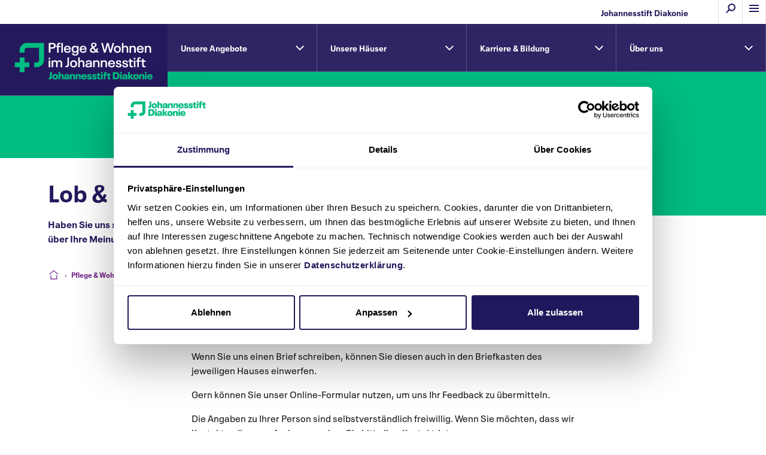

--- FILE ---
content_type: text/html; charset=utf-8
request_url: https://www.johannesstift-diakonie.de/pflege-wohnen/pflege-wohnen-im-johannesstift/ueber-uns/lob-kritik
body_size: 18044
content:
<!DOCTYPE html>
<html lang="de">
<head>

<meta charset="utf-8">
<!-- 
	This website is powered by TYPO3 - inspiring people to share!
	TYPO3 is a free open source Content Management Framework initially created by Kasper Skaarhoj and licensed under GNU/GPL.
	TYPO3 is copyright 1998-2026 of Kasper Skaarhoj. Extensions are copyright of their respective owners.
	Information and contribution at https://typo3.org/
-->




<meta http-equiv="x-ua-compatible" content="IE=edge">
<meta name="generator" content="TYPO3 CMS">
<meta name="description" content="Haben Sie uns schon gesagt, ob Sie mit unserer Arbeit zufrieden sind? Wir freuen uns über Ihre Meinung, Ihre Kritik und Ihr Lob.">
<meta name="viewport" content="width=device-width, initial-scale=1">
<meta property="og:title" content="Lob &amp; Kritik | Pflege &amp; Wohnen im Johannesstift">
<meta property="og:description" content="Haben Sie uns schon gesagt, ob Sie mit unserer Arbeit zufrieden sind? Wir freuen uns über Ihre Meinung, Ihre Kritik und Ihr Lob.">
<meta property="og:image" content="https://www.johannesstift-diakonie.de/fileadmin/_processed_/2/f/csm_logo-fallback-jsd_53dd75636e.png">
<meta property="og:image:url" content="https://www.johannesstift-diakonie.de/fileadmin/_processed_/2/f/csm_logo-fallback-jsd_53dd75636e.png">
<meta property="og:image:width" content="2000">
<meta property="og:image:height" content="1047">
<meta property="og:image:alt" content="Logo: Johannesstift Diakonie">
<meta name="twitter:card" content="summary">
<meta name="twitter:title" content="Lob &amp; Kritik | Pflege &amp; Wohnen im Johannesstift">
<meta name="twitter:description" content="Haben Sie uns schon gesagt, ob Sie mit unserer Arbeit zufrieden sind? Wir freuen uns über Ihre Meinung, Ihre Kritik und Ihr Lob.">
<meta name="twitter:image" content="https://www.johannesstift-diakonie.de/fileadmin/_processed_/2/f/csm_logo-fallback-jsd_53dd75636e.png">
<meta name="twitter:image:alt" content="Logo: Johannesstift Diakonie">
<meta name="twitter:site" content="@JSD_gAG">
<meta name="twitter:creator" content="@JSD_gAG">
<meta name="apple-mobile-web-app-capable" content="no">
<meta name="compatible" content="IE=edge">
<meta name="fb-admins" content="100004326393302">
<meta property="fb:admins" content="100004326393302">
<meta property="fb:app_id" content="584066739127680">


<link rel="stylesheet" href="/typo3temp/assets/compressed/merged-ddc7636f03f9d5acbc8bbbcdf7a580a5-60e6d61abf7f405cfacd2b49e0fc8714.css?1768911938" media="all">
<link rel="stylesheet" href="/typo3temp/assets/compressed/merged-a843aea1b52249e9da0641d164aa025d-bc5f49224e052361e7df312d77f275c4.css?1757092121" media="screen">
<link rel="stylesheet" href="/typo3temp/assets/compressed/merged-1ea12eaddfa79af39b9704dbdca860b3-7f28c8dd95fabde8457689f28111a598.css?1755689824" media="print">






<script id="Cookiebot" src="https://consent.cookiebot.com/uc.js" data-cbid="f067fc5b-bf97-4c12-9e9b-5001b0576a3c" type="text/javascript" async></script>        <title>Lob & Kritik | Pflege & Wohnen im Johannesstift</title>
<!-- Google Tag Manager -->
<script>(function(w,d,s,l,i){w[l]=w[l]||[];w[l].push({'gtm.start':
new Date().getTime(),event:'gtm.js'});var f=d.getElementsByTagName(s)[0],
j=d.createElement(s),dl=l!='dataLayer'?'&l='+l:'';j.async=true;j.src=
'https://www.googletagmanager.com/gtm.js?id='+i+dl;f.parentNode.insertBefore(j,f);
})(window,document,'script','dataLayer','GTM-5NBJZ7V');</script>
<!-- End Google Tag Manager -->

<link rel="shortcut icon" href="/_assets_static/Icons/Favicon/favicon.ico">
<link rel="apple-touch-icon" href="/_assets_static/Icons/Favicon/apple-touch-icon.png">
<link rel="apple-touch-icon" sizes="57x57" href="/_assets_static/Icons/Favicon/apple-touch-icon-57x57.png">
<link rel="apple-touch-icon" sizes="72x72" href="/_assets_static/Icons/Favicon/apple-touch-icon-72x72.png">
<link rel="apple-touch-icon" sizes="76x76" href="/_assets_static/Icons/Favicon/apple-touch-icon-76x76.png">
<link rel="apple-touch-icon" sizes="114x114" href="/_assets_static/Icons/Favicon/apple-touch-icon-114x114.png">
<link rel="apple-touch-icon" sizes="120x120" href="/_assets_static/Icons/Favicon/apple-touch-icon-120x120.png">
<link rel="apple-touch-icon" sizes="144x144" href="/_assets_static/Icons/Favicon/apple-touch-icon-144x144.png">
<link rel="apple-touch-icon" sizes="152x152" href="/_assets_static/Icons/Favicon/apple-touch-icon-152x152.png">
<link rel="apple-touch-icon" sizes="180x180" href="/_assets_static/Icons/Favicon/apple-touch-icon-180x180.png">
<link rel="icon" type="image/png" sizes="16x16" href="/_assets_static/Icons/Favicon/favicon-16x16.png">
<link rel="icon" type="image/png" sizes="32x32" href="/_assets_static/Icons/Favicon/favicon-32x32.png">
<link rel="icon" type="image/png" sizes="48x48" href="/_assets_static/Icons/Favicon/favicon-48x48.png">
<link rel="icon" type="image/png" sizes="96x96" href="/_assets_static/Icons/Favicon/favicon-96x96.png">
<link rel="icon" type="image/png" sizes="192x192" href="/_assets_static/Icons/Favicon/android-icon-192x192.png">
<link rel="icon" type="image/png" sizes="256x256" href="/_assets_static/Icons/Favicon/favicon-256x256.png">
<link rel="manifest" href="/_assets_static/Icons/Favicon/manifest.json">
<meta name="msapplication-TileColor" content="#ffffff">
<meta name="msapplication-config" content="/_assets_static/Icons/Favicon/browserconfig.xml">
<meta name="msapplication-TileImage" content="/_assets_static/Icons/Favicon/ms-icon-144x144.png">
<meta name="theme-color" content="#ffffff">
<link rel="canonical" href="https://www.johannesstift-diakonie.de/pflege-wohnen/pflege-wohnen-im-johannesstift/ueber-uns/lob-kritik"/>
</head>
<body class="page-1252">
<!-- Google Tag Manager (noscript) -->
<noscript><iframe src="https://www.googletagmanager.com/ns.html?id=GTM-5NBJZ7V"
height="0" width="0" style="display:none;visibility:hidden"></iframe></noscript>
<!-- End Google Tag Manager (noscript) -->



<div class="container uid-1252 pid-1235 position-relative layout_einrichtungen layout_slide"><a class="skiplink" href="/pflege-wohnen/pflege-wohnen-im-johannesstift/ueber-uns/lob-kritik">Navigation überspringen</a><section class="header"><div class="sf-search-pop"><div class="sf-search-pop-close"><span>Schließen</span></div><div class="row"><div class="col-xs-14 offset-xs-1 col-md-12 offset-md-2"><span class="headline h2">Suchen & Finden</span><div class="tx_solr container"><div class="row"><div class="col-xs-16"><div class="tx-solr-search-form"><form method="get" id="tx-solr-search-form-pi-results" action="/suche" data-suggest="/suche?type=7384" data-suggest-header="Top Results" accept-charset="utf-8"><div class="input-group"><input type="text" class="tx-solr-q js-solr-q tx-solr-suggest tx-solr-suggest-focus form-control"
					name="tx_solr[q]" value="" /><span class="input-group-btn"><button class="btn tx-solr-submit button-dpurple css-trans_all" type="submit"><span class=" glyphicon glyphicon-search"></span><span>
							Suchen
						</span></button></span></div><div class="filter"><div class="form-check radio"><label class="form-check-label" for="sf-filter-5"><input id="sf-filter-5" type="radio" name="tx_solr[filter][1]" value="institiution:Pflege &amp; Wohnen im Johannesstift" checked="checked" /><span>in dieser Einrichtung</span></label></div><div class="form-check radio"><label class="form-check-label" for="sf-filter-1"><input id="sf-filter-1" type="radio" name="tx_solr[filter][0]" value="" /><span>auf allen
									Seiten</span></label></div></div></form></div></div></div></div></div></div></div><div class="row"><div class="col-xs-16"><div class="mod_megamenu position-relative" id="c40"><div class="sticky css-trans_all"><div class="row align-items-center justify-content-between"><div class="col mm-nav-e-logo"><a href="/" title="Zur Johannesstift Diakonie Startseite" class="bold color_dpurple d-flex font-size-14 justify-content-md-end">Johannesstift Diakonie</a></div><div class="col mm-nav-e-sub"><div class="row justify-content-end" role="navigation" aria-label="Haupt- und Servicenavigation"><div class="col item"><a href="#" class="css-trans_all kontrast"><span>Kontrast</span></a></div><div class="col item"><a href="#" class="css-trans_all suche"><span>Suche</span></a></div><div class="col burger"><a href="#" class="main-navigation css-trans_all menu mm_open" title="Menü einblenden" aria-label="Menü einblenden" aria-expanded="false"><span>Menü</span></a></div></div></div></div></div><div class="mm closed" role="navigation" aria-label="Hauptnavigation"><div class="row align-items-center justify-content-between"><div class="col-xs-6 col-md-4 logo css-trans_all"><a href="/" tabindex="1" title="Johannesstift Diakonie"><span itemscope="itemscope" itemtype="https://schema.org/Thing"><img loading="lazy" src="/fileadmin/media/holding/bilder/logo-jsd.svg" width="100" height="100" alt="Logo der Johannesstift Diakonie" title="Johannesstift Diakonie" /></span></a></div><div class="col-xs-5 col-md-2 burger"><a href="#" class="main-navigation css-trans_all menu mm_close" title="Menü ausblenden" aria-label="Menü ausblenden" aria-expanded="true"><span>Schließen</span></a></div></div><div class="row mainmenu"><div class="col-xs-16 col-lg-5 menuAllWrap"><ul class="lvl-0"><li class="submenu"><a href="/medizinische-versorgung" title="Medizinische Versorgung" class="prime a-lvl-0 aha-lvl-0-cycle-1"><span>
    Medizinische Versorgung
</span></a><ul class="lvl-1 subitems"><li class="parent"><a class="overview a-lvl-1-back" title="Zur Medizinische Versorgung Übersicht" href="/medizinische-versorgung"><span>Zur Übersicht</span></a></li><li class="submenu"><a href="/medizinische-versorgung/ratgeber-gesundheit-medizin" title="Ratgeber Gesundheit &amp; Medizin" class="primeSub a-lvl-1 aha-lvl-1-cycle-1"><span>
    Ratgeber Gesundheit &amp; Medizin
</span></a><ul class="lvl-2 subitems" id="collapse-parent-75"><li class="parent"><a class="overview a-lvl-2-back" title="Zur Ratgeber Gesundheit &amp; Medizin Übersicht" href="/medizinische-versorgung/ratgeber-gesundheit-medizin"><span>Zur Übersicht</span></a></li><li ><a href="/medizinische-versorgung/ratgeber-gesundheit-medizin/ratgeber-geburtshilfe" title="Ratgeber Geburtshilfe" class="primeSubSub a-lvl-3 aha-lvl-3-cycle-1"><span>
    Ratgeber Geburtshilfe
</span></a></li><li ><a href="/medizinische-versorgung/ratgeber-gesundheit-medizin/ratgeber-gefaesserkrankungen" title="Ratgeber Gefäßerkrankungen" class="primeSubSub a-lvl-3 aha-lvl-3-cycle-1"><span>
    Ratgeber Gefäßerkrankungen
</span></a></li><li ><a href="/medizinische-versorgung/ratgeber-gesundheit-medizin/ratgeber-gelenkverschleiss" title="Ratgeber Gelenkverschleiß" class="primeSubSub a-lvl-3 aha-lvl-3-cycle-1"><span>
    Ratgeber Gelenkverschleiß
</span></a></li><li ><a href="/medizinische-versorgung/ratgeber-gesundheit-medizin/ratgeber-kardiologie" title="Ratgeber Kardiologie" class="primeSubSub a-lvl-3 aha-lvl-3-cycle-1"><span>
    Ratgeber Kardiologie
</span></a></li></ul></li><li class="submenu"><a href="/medizinische-versorgung/behandlungsbereiche" title="Behandlungsbereiche" class="primeSub a-lvl-1 aha-lvl-1-cycle-1"><span>
    Behandlungsbereiche
</span></a><ul class="lvl-2 subitems" id="collapse-parent-76"><li class="parent"><a class="overview a-lvl-2-back" title="Zur Behandlungsbereiche Übersicht" href="/medizinische-versorgung/behandlungsbereiche"><span>Zur Übersicht</span></a></li><li ><a href="/medizinische-versorgung/behandlungsbereiche/notaufnahmen" title="Notaufnahmen" class="primeSubSub a-lvl-3 aha-lvl-3-cycle-1"><span>
    Notaufnahmen
</span></a></li><li ><a href="/medizinische-versorgung/behandlungsbereiche/allergologie" title="Allergologie" class="primeSubSub a-lvl-3 aha-lvl-3-cycle-1"><span>
    Allergologie
</span></a></li><li ><a href="/medizinische-versorgung/behandlungsbereiche/allgemein-und-viszeralchirurgie" title="Allgemein- und Viszeralchirurgie" class="primeSubSub a-lvl-3 aha-lvl-3-cycle-1"><span>
    Allgemein- und Viszeralchirurgie
</span></a></li><li ><a href="/medizinische-versorgung/behandlungsbereiche/anaesthesie-und-intensivmedizin" title="Anästhesie und Intensivmedizin" class="primeSubSub a-lvl-3 aha-lvl-3-cycle-1"><span>
    Anästhesie und Intensivmedizin
</span></a></li><li ><a href="/medizinische-versorgung/behandlungsbereiche/angiologie" title="Angiologie" class="primeSubSub a-lvl-3 aha-lvl-3-cycle-1"><span>
    Angiologie
</span></a></li><li ><a href="/medizinische-versorgung/behandlungsbereiche/beatmungsmedizin" title="Beatmungsmedizin" class="primeSubSub a-lvl-3 aha-lvl-3-cycle-1"><span>
    Beatmungsmedizin
</span></a></li><li ><a href="/medizinische-versorgung/behandlungsbereiche/bg-ambulanz/d-arzt" title="BG-Ambulanz/D-Arzt" class="primeSubSub a-lvl-3 aha-lvl-3-cycle-1"><span>
    BG-Ambulanz/D-Arzt
</span></a></li><li ><a href="/medizinische-versorgung/behandlungsbereiche/geburtshilfe" title="Geburtshilfe" class="primeSubSub a-lvl-3 aha-lvl-3-cycle-1"><span>
    Geburtshilfe
</span></a><button class="lvl4-button" type="button" data-toggle="collapse" data-target="#lvl4-2664" aria-expanded="false" aria-controls="lvl4-2664"></button><div class="clearfix lvl4content collapse" id="lvl4-2664" data-parent="#collapse-parent-76"><ul class="sub-ul-1 list-unstyled d-block"><a href="/medizinische-versorgung/behandlungsbereiche/geburtshilfe/schwangerschaftsberatung" title="Schwangerschaftsberatung"></a><li class="sub-li-1" data-submenu-id="sub-ul-2_2692"><a href="/medizinische-versorgung/behandlungsbereiche/geburtshilfe/beckenendlage" title="Beckenendlage">Beckenendlage</a></li><li class="sub-li-1" data-submenu-id="sub-ul-2_2699"><a href="/medizinische-versorgung/behandlungsbereiche/geburtshilfe/fetalchirurgie" title="Fetalchirurgie">Fetalchirurgie</a></li><li class="sub-li-1" data-submenu-id="sub-ul-2_2684"><a href="/medizinische-versorgung/behandlungsbereiche/geburtshilfe/fetofetales-transfusionssyndrom" title="Fetofetales Transfusionssyndrom">Fetofetales Transfusionssyndrom</a></li><li class="sub-li-1" data-submenu-id="sub-ul-2_2669"><a href="/medizinische-versorgung/behandlungsbereiche/geburtshilfe/fruehgeburt" title="Frühgeburt">Frühgeburt</a></li><li class="sub-li-1" data-submenu-id="sub-ul-2_2770"><a href="/medizinische-versorgung/behandlungsbereiche/geburtshilfe/geburtsvorbereitungskurs-berlin" title="Geburtsvorbereitungskurs Berlin">Geburtsvorbereitungskurs Berlin</a></li><li class="sub-li-1" data-submenu-id="sub-ul-2_2683"><a href="/medizinische-versorgung/behandlungsbereiche/geburtshilfe/geplanter-kaiserschnitt" title="Geplanter Kaiserschnitt">Geplanter Kaiserschnitt</a></li><li class="sub-li-1" data-submenu-id="sub-ul-2_2693"><a href="/medizinische-versorgung/behandlungsbereiche/geburtshilfe/mehrlingsschwangerschaft" title="Mehrlingsschwangerschaft">Mehrlingsschwangerschaft</a></li><a href="/medizinische-versorgung/behandlungsbereiche/geburtshilfe/neonatologie" title="Neonatologie"></a><li class="sub-li-1" data-submenu-id="sub-ul-2_2749"><a href="/medizinische-versorgung/behandlungsbereiche/geburtshilfe/praenataldiagnostik-berlin" title="Pränataldiagnostik Berlin">Pränataldiagnostik Berlin</a></li><li class="sub-li-1" data-submenu-id="sub-ul-2_2685"><a href="/medizinische-versorgung/behandlungsbereiche/geburtshilfe/risikoschwangerschaft" title="Risikoschwangerschaft">Risikoschwangerschaft</a></li><li class="sub-li-1" data-submenu-id="sub-ul-2_2785"><a href="/medizinische-versorgung/behandlungsbereiche/geburtshilfe/rueckbildungskurs-berlin" title="Rückbildungskurs Berlin">Rückbildungskurs Berlin</a></li><li class="sub-li-1" data-submenu-id="sub-ul-2_2694"><a href="/medizinische-versorgung/behandlungsbereiche/geburtshilfe/spontangeburt" title="Spontangeburt">Spontangeburt</a></li><li class="sub-li-1" data-submenu-id="sub-ul-2_2671"><a href="/medizinische-versorgung/behandlungsbereiche/geburtshilfe/stillberatung" title="Stillberatung">Stillberatung</a></li><li class="sub-li-1" data-submenu-id="sub-ul-2_2691"><a href="/medizinische-versorgung/behandlungsbereiche/geburtshilfe/schwangerschaftsdiabetes" title="Schwangerschaftsdiabetes">Schwangerschaftsdiabetes</a></li></ul></div></li><li ><a href="/medizinische-versorgung/behandlungsbereiche/gefaesschirurgie" title="Gefäßchirurgie" class="primeSubSub a-lvl-3 aha-lvl-3-cycle-1"><span>
    Gefäßchirurgie
</span></a></li><li ><a href="/medizinische-versorgung/behandlungsbereiche/geriatrie" title="Geriatrie" class="primeSubSub a-lvl-3 aha-lvl-3-cycle-1"><span>
    Geriatrie
</span></a></li><li ><a href="/medizinische-versorgung/behandlungsbereiche/gynaekologie" title="Gynäkologie" class="primeSubSub a-lvl-3 aha-lvl-3-cycle-1"><span>
    Gynäkologie
</span></a><button class="lvl4-button" type="button" data-toggle="collapse" data-target="#lvl4-416" aria-expanded="false" aria-controls="lvl4-416"></button><div class="clearfix lvl4content collapse" id="lvl4-416" data-parent="#collapse-parent-76"><ul class="sub-ul-1 list-unstyled d-block"><li class="sub-li-1" data-submenu-id="sub-ul-2_2750"><a href="/medizinische-versorgung/behandlungsbereiche/gynaekologie/behandlung-eierstockkrebs" title="Behandlung Eierstockkrebs">Behandlung Eierstockkrebs</a></li><li class="sub-li-1" data-submenu-id="sub-ul-2_2854"><a href="/medizinische-versorgung/behandlungsbereiche/gynaekologie/eileiterschwangerschaft-op" title="Eileiterschwangerschaft OP">Eileiterschwangerschaft OP</a></li><li class="sub-li-1" data-submenu-id="sub-ul-2_2771"><a href="/medizinische-versorgung/behandlungsbereiche/gynaekologie/gebaermutterkrebs-op" title="Gebärmutterkrebs-OP">Gebärmutterkrebs-OP</a></li><li class="sub-li-1" data-submenu-id="sub-ul-2_2751"><a href="/medizinische-versorgung/behandlungsbereiche/gynaekologie/geschlechtsangleichende-operation" title="Geschlechtsangleichende Operation">Geschlechtsangleichende Operation</a></li></ul></div></li><li ><a href="/medizinische-versorgung/behandlungsbereiche/handchirurgie" title="Handchirurgie" class="primeSubSub a-lvl-3 aha-lvl-3-cycle-1"><span>
    Handchirurgie
</span></a></li><li ><a href="/medizinische-versorgung/behandlungsbereiche/innere-medizin" title="Innere Medizin" class="primeSubSub a-lvl-3 aha-lvl-3-cycle-1"><span>
    Innere Medizin
</span></a></li><li ><a href="/medizinische-versorgung/behandlungsbereiche/kardiologie" title="Kardiologie" class="primeSubSub a-lvl-3 aha-lvl-3-cycle-1"><span>
    Kardiologie
</span></a><button class="lvl4-button" type="button" data-toggle="collapse" data-target="#lvl4-419" aria-expanded="false" aria-controls="lvl4-419"></button><div class="clearfix lvl4content collapse" id="lvl4-419" data-parent="#collapse-parent-76"><ul class="sub-ul-1 list-unstyled d-block"><li class="sub-li-1" data-submenu-id="sub-ul-2_2855"><a href="/medizinische-versorgung/behandlungsbereiche/kardiologie/bypass-op" title="Bypass-OP">Bypass-OP</a></li><li class="sub-li-1" data-submenu-id="sub-ul-2_2349"><a href="/medizinische-versorgung/behandlungsbereiche/kardiologie/herzinsuffizienz-therapie" title="Herzinsuffizienz Therapie">Herzinsuffizienz Therapie</a></li><li class="sub-li-1" data-submenu-id="sub-ul-2_2348"><a href="/medizinische-versorgung/behandlungsbereiche/kardiologie/herzklappenerkrankung" title="Herzklappenerkrankung">Herzklappenerkrankung</a></li><li class="sub-li-1" data-submenu-id="sub-ul-2_2856"><a href="/medizinische-versorgung/behandlungsbereiche/kardiologie/herzklappen-op" title="Herzklappen-OP">Herzklappen-OP</a></li><li class="sub-li-1" data-submenu-id="sub-ul-2_2346"><a href="/medizinische-versorgung/behandlungsbereiche/kardiologie/herzrhythmusstoerungen-therapie" title="Herzrhythmusstörungen-Therapie">Herzrhythmusstörungen-Therapie</a></li><li class="sub-li-1" data-submenu-id="sub-ul-2_2345"><a href="/medizinische-versorgung/behandlungsbereiche/kardiologie/herzschrittmacher-op" title="Herzschrittmacher OP">Herzschrittmacher OP</a></li><li class="sub-li-1" data-submenu-id="sub-ul-2_2347"><a href="/medizinische-versorgung/behandlungsbereiche/kardiologie/khk-therapie" title="KHK Therapie">KHK Therapie</a></li><a href="/medizinische-versorgung/behandlungsbereiche/kardiologie/team" title="Team"></a><a href="/medizinische-versorgung/behandlungsbereiche/kardiologie/anmeldung-zum-programm" title="Anmeldung zum Programm"></a><a href="/medizinische-versorgung/behandlungsbereiche/kardiologie/dr-dr-med-andreas-fried" title="Dr. Dr. med. Andreas Fried"></a><a href="/medizinische-versorgung/behandlungsbereiche/kardiologie/dr-med-davit-saghabalyan" title="Dr. med. Davit Saghabalyan"></a><a href="/medizinische-versorgung/behandlungsbereiche/kardiologie/dr-med-eda-mueller" title="Dr. med. Eda Müller"></a><a href="/medizinische-versorgung/behandlungsbereiche/kardiologie/dr-med-gerd-baldenhofer" title="Dr. med. Gerd Baldenhofer"></a><a href="/medizinische-versorgung/behandlungsbereiche/kardiologie/dr-med-ivan-diaz-ramirez" title="Dr. med. Ivan Diaz Ramirez"></a><a href="/medizinische-versorgung/behandlungsbereiche/kardiologie/dr-med-marius-schwerg" title="Dr. med. Marius Schwerg"></a><a href="/medizinische-versorgung/behandlungsbereiche/kardiologie/dr-med-thomas-schulz" title="Dr. med. Thomas Schulz"></a><a href="/medizinische-versorgung/behandlungsbereiche/kardiologie/pd-dr-med-michael-laule" title="PD Dr. med. Michael Laule"></a><a href="/medizinische-versorgung/behandlungsbereiche/kardiologie/prof-dr-med-heinz-theres" title="Prof. Dr. med. Heinz Theres"></a></ul></div></li><li ><a href="/medizinische-versorgung/behandlungsbereiche/kinder-und-jugendmedizin" title="Kinder- und Jugendmedizin" class="primeSubSub a-lvl-3 aha-lvl-3-cycle-1"><span>
    Kinder- und Jugendmedizin
</span></a></li><li ><a href="/medizinische-versorgung/behandlungsbereiche/lasermedizin" title="Lasermedizin" class="primeSubSub a-lvl-3 aha-lvl-3-cycle-1"><span>
    Lasermedizin
</span></a></li><li ><a href="/medizinische-versorgung/behandlungsbereiche/onkologie" title="Onkologie" class="primeSubSub a-lvl-3 aha-lvl-3-cycle-1"><span>
    Onkologie
</span></a></li><li ><a href="/medizinische-versorgung/behandlungsbereiche/orthopaedie-und-unfallchirurgie" title="Orthopädie und Unfallchirurgie" class="primeSubSub a-lvl-3 aha-lvl-3-cycle-1"><span>
    Orthopädie und Unfallchirurgie
</span></a></li><li ><a href="/medizinische-versorgung/behandlungsbereiche/palliativversorgung" title="Palliativversorgung" class="primeSubSub a-lvl-3 aha-lvl-3-cycle-1"><span>
    Palliativversorgung
</span></a></li><li ><a href="/medizinische-versorgung/behandlungsbereiche/plastische-chirurgie" title="Plastische Chirurgie" class="primeSubSub a-lvl-3 aha-lvl-3-cycle-1"><span>
    Plastische Chirurgie
</span></a></li><li ><a href="/medizinische-versorgung/behandlungsbereiche/pneumologie" title="Pneumologie" class="primeSubSub a-lvl-3 aha-lvl-3-cycle-1"><span>
    Pneumologie
</span></a></li><li ><a href="/medizinische-versorgung/behandlungsbereiche/radiologie" title="Radiologie" class="primeSubSub a-lvl-3 aha-lvl-3-cycle-1"><span>
    Radiologie
</span></a></li><li ><a href="/medizinische-versorgung/behandlungsbereiche/reisemedizin" title="Reisemedizin" class="primeSubSub a-lvl-3 aha-lvl-3-cycle-1"><span>
    Reisemedizin
</span></a></li><li ><a href="/medizinische-versorgung/behandlungsbereiche/schlafmedizin" title="Schlafmedizin" class="primeSubSub a-lvl-3 aha-lvl-3-cycle-1"><span>
    Schlafmedizin
</span></a></li><li ><a href="/medizinische-versorgung/behandlungsbereiche/sportmedizin" title="Sportmedizin" class="primeSubSub a-lvl-3 aha-lvl-3-cycle-1"><span>
    Sportmedizin
</span></a></li><li ><a href="/medizinische-versorgung/behandlungsbereiche/thoraxchirurgie" title="Thoraxchirurgie" class="primeSubSub a-lvl-3 aha-lvl-3-cycle-1"><span>
    Thoraxchirurgie
</span></a></li><li ><a href="/medizinische-versorgung/behandlungsbereiche/urologie" title="Urologie" class="primeSubSub a-lvl-3 aha-lvl-3-cycle-1"><span>
    Urologie
</span></a></li></ul></li><li class="submenu"><a href="/medizinische-versorgung/krankenhaeuser" title="Krankenhäuser" class="primeSub a-lvl-1 aha-lvl-1-cycle-1"><span>
    Krankenhäuser
</span></a><ul class="lvl-2 subitems" id="collapse-parent-584"><li class="parent"><a class="overview a-lvl-2-back" title="Zur Krankenhäuser Übersicht" href="/medizinische-versorgung/krankenhaeuser"><span>Zur Übersicht</span></a></li><li ><a href="/medizinische-versorgung/egzb" title="EGZB" class="primeSubSub a-lvl-3 aha-lvl-3-cycle-1"><span>
    EGZB
</span></a></li><li ><a href="/medizinische-versorgung/evangelische-elisabeth-klinik" title="Evangelische Elisabeth Klinik" class="primeSubSub a-lvl-3 aha-lvl-3-cycle-1"><span>
    Evangelische Elisabeth Klinik
</span></a></li><li ><a href="/medizinische-versorgung/evangelische-lungenklinik" title="Evangelische Lungenklinik" class="primeSubSub a-lvl-3 aha-lvl-3-cycle-1"><span>
    Evangelische Lungenklinik
</span></a></li><li ><a href="/medizinische-versorgung/evangelisches-herzzentrum-coswig" title="Evangelisches Herzzentrum Coswig" class="primeSubSub a-lvl-3 aha-lvl-3-cycle-1"><span>
    Evangelisches Herzzentrum Coswig
</span></a></li><li ><a href="/medizinische-versorgung/evangelisches-krankenhaus-hubertus" title="Evangelisches Krankenhaus Hubertus" class="primeSubSub a-lvl-3 aha-lvl-3-cycle-1"><span>
    Evangelisches Krankenhaus Hubertus
</span></a></li><li ><a href="/medizinische-versorgung/evangelisches-krankenhaus-paul-gerhardt-stift" title="Evangelisches Krankenhaus Paul Gerhardt Stift" class="primeSubSub a-lvl-3 aha-lvl-3-cycle-1"><span>
    Evangelisches Krankenhaus Paul Gerhardt Stift
</span></a></li><li ><a href="/medizinische-versorgung/evangelisches-waldkrankenhaus-spandau" title="Evangelisches Waldkrankenhaus Spandau" class="primeSubSub a-lvl-3 aha-lvl-3-cycle-1"><span>
    Evangelisches Waldkrankenhaus Spandau
</span></a></li><li ><a href="/medizinische-versorgung/klinik-amsee" title="Klinik Amsee" class="primeSubSub a-lvl-3 aha-lvl-3-cycle-1"><span>
    Klinik Amsee
</span></a></li><li ><a href="/medizinische-versorgung/martin-luther-krankenhaus" title="Martin Luther Krankenhaus" class="primeSubSub a-lvl-3 aha-lvl-3-cycle-1"><span>
    Martin Luther Krankenhaus
</span></a></li><li ><a href="/medizinische-versorgung/wichernkrankenhaus" title="Wichernkrankenhaus" class="primeSubSub a-lvl-3 aha-lvl-3-cycle-1"><span>
    Wichernkrankenhaus
</span></a></li></ul></li><li ><a href="/medizinische-versorgung/ambulante-versorgung" title="Ambulante Versorgung" class="primeSub a-lvl-1 aha-lvl-1-cycle-1"><span>
    Ambulante Versorgung
</span></a></li><li ><a href="/karriere-bildung" title="Karriere &amp; Bildung" class="primeSub a-lvl-1 aha-lvl-1-cycle-1"><span>
    Karriere &amp; Bildung
</span></a></li><li ><a href="/die-johannesstift-diakonie/helfen-spenden" title="Helfen &amp; Spenden" class="primeSub a-lvl-1 aha-lvl-1-cycle-1"><span>
    Helfen &amp; Spenden
</span></a></li><li ><a href="/medizinische-versorgung/einrichtungen-finden" title="Einrichtungen finden" class="primeSub a-lvl-1 aha-lvl-1-cycle-1"><span>
    Einrichtungen finden
</span></a></li></ul></li><li class="submenu  active"><a href="/pflege-wohnen" title="Pflege &amp; Wohnen" class="active prime a-lvl-0 aha-lvl-0-cycle-2"><span>
    Pflege &amp; Wohnen
</span></a><ul class="lvl-1 subitems"><li class="parent"><a class="overview a-lvl-1-back" title="Zur Pflege &amp; Wohnen Übersicht" href="/pflege-wohnen"><span>Zur Übersicht</span></a></li><li class="submenu"><a href="/pflege-wohnen/betreuung-pflegeangebote" title="Betreuung &amp; Pflegeangebote" class="primeSub a-lvl-1 aha-lvl-1-cycle-2"><span>
    Betreuung &amp; Pflegeangebote
</span></a><ul class="lvl-2 subitems" id="collapse-parent-81"><li class="parent"><a class="overview a-lvl-2-back" title="Zur Betreuung &amp; Pflegeangebote Übersicht" href="/pflege-wohnen/betreuung-pflegeangebote"><span>Zur Übersicht</span></a></li><li ><a href="/pflege-wohnen/betreuung-pflegeangebote/ambulante-palliativversorgung" title="Ambulante Palliativversorgung" class="primeSubSub a-lvl-3 aha-lvl-3-cycle-2"><span>
    Ambulante Palliativversorgung
</span></a></li><li ><a href="/pflege-wohnen/betreuung-pflegeangebote/ambulante-pflege" title="Ambulante Pflege" class="primeSubSub a-lvl-3 aha-lvl-3-cycle-2"><span>
    Ambulante Pflege
</span></a><button class="lvl4-button" type="button" data-toggle="collapse" data-target="#lvl4-444" aria-expanded="false" aria-controls="lvl4-444"></button><div class="clearfix lvl4content collapse" id="lvl4-444" data-parent="#collapse-parent-81"><ul class="sub-ul-1 list-unstyled d-block"><li class="sub-li-1" data-submenu-id="sub-ul-2_2570"><a href="/pflege-wohnen/betreuung-pflegeangebote/ambulante-pflege/ambulante-pflege-berlin" title="Ambulante Pflege Berlin">Ambulante Pflege Berlin</a></li></ul></div></li><li ><a href="/pflege-wohnen/betreuung-pflegeangebote/ausserklinische-intensivpflege" title="Außerklinische Intensivpflege" class="primeSubSub a-lvl-3 aha-lvl-3-cycle-2"><span>
    Außerklinische Intensivpflege
</span></a></li><li ><a href="/pflege-wohnen/betreuung-pflegeangebote/beratungsangebote-pflegestuetzpunkte" title="Beratungsangebote &amp; Pflegestützpunkte" class="primeSubSub a-lvl-3 aha-lvl-3-cycle-2"><span>
    Beratungsangebote &amp; Pflegestützpunkte
</span></a></li><li ><a href="https://evangelisches-johannesstift.de/de/lena-lebendige-nachbarschaft" title="Besuchsdienst (Lebendige Nachbarschaft)" class="primeSubSub a-lvl-3 aha-lvl-3-cycle-2"><span>
    Besuchsdienst (Lebendige Nachbarschaft)
</span></a></li><li ><a href="/pflege-wohnen/betreuung-pflegeangebote/hausgemeinschaften" title="Hausgemeinschaften" class="primeSubSub a-lvl-3 aha-lvl-3-cycle-2"><span>
    Hausgemeinschaften
</span></a></li><li ><a href="/pflege-wohnen/betreuung-pflegeangebote/hospize-hospizdienste" title="Hospize &amp; Hospizdienste" class="primeSubSub a-lvl-3 aha-lvl-3-cycle-2"><span>
    Hospize &amp; Hospizdienste
</span></a></li><li ><a href="/pflege-wohnen/betreuung-pflegeangebote/kurzzeitpflege" title="Kurzzeitpflege" class="primeSubSub a-lvl-3 aha-lvl-3-cycle-2"><span>
    Kurzzeitpflege
</span></a></li><li ><a href="/pflege-wohnen/betreuung-pflegeangebote/pflegeberatung-berlin" title="Pflegeberatung Berlin" class="primeSubSub a-lvl-3 aha-lvl-3-cycle-2"><span>
    Pflegeberatung Berlin
</span></a></li><li ><a href="/pflege-wohnen/servicecenter" title="Pflege &amp; Wohnen Servicecenter" class="primeSubSub a-lvl-3 aha-lvl-3-cycle-2"><span>
    Pflege &amp; Wohnen Servicecenter
</span></a></li><li ><a href="/pflege-wohnen/betreuung-pflegeangebote/pflegewohnen-langzeitpflege" title="Pflegewohnen (Langzeitpflege)" class="primeSubSub a-lvl-3 aha-lvl-3-cycle-2"><span>
    Pflegewohnen (Langzeitpflege)
</span></a></li><li ><a href="/pflege-wohnen/betreuung-pflegeangebote/servicewohnen" title="Servicewohnen" class="primeSubSub a-lvl-3 aha-lvl-3-cycle-2"><span>
    Servicewohnen
</span></a></li><li ><a href="/pflege-wohnen/betreuung-pflegeangebote/stationaere-palliativpflege" title="Stationäre Palliativpflege" class="primeSubSub a-lvl-3 aha-lvl-3-cycle-2"><span>
    Stationäre Palliativpflege
</span></a></li><li ><a href="/pflege-wohnen/betreuung-pflegeangebote/tagespflege" title="Tagespflege" class="primeSubSub a-lvl-3 aha-lvl-3-cycle-2"><span>
    Tagespflege
</span></a></li><li ><a href="/pflege-wohnen/betreuung-pflegeangebote/wohnbereich-fuer-menschen-mit-demenz" title="Wohnbereich für Menschen mit Demenz" class="primeSubSub a-lvl-3 aha-lvl-3-cycle-2"><span>
    Wohnbereich für Menschen mit Demenz
</span></a></li><li ><a href="/teilhabe-paedagogik/wohnen-teilhabe" title="Wohnen für Menschen mit Teilhabe-Barrieren" class="primeSubSub a-lvl-3 aha-lvl-3-cycle-2"><span>
    Wohnen für Menschen mit Teilhabe-Barrieren
</span></a></li></ul></li><li ><a href="/karriere-bildung" title="Karriere &amp; Bildung" class="primeSub a-lvl-1 aha-lvl-1-cycle-2"><span>
    Karriere &amp; Bildung
</span></a></li><li ><a href="/die-johannesstift-diakonie/helfen-spenden" title="Helfen &amp; Spenden" class="primeSub a-lvl-1 aha-lvl-1-cycle-2"><span>
    Helfen &amp; Spenden
</span></a></li><li ><a href="/pflege-wohnen/einrichtungen-finden" title="Einrichtungen finden" class="primeSub a-lvl-1 aha-lvl-1-cycle-2"><span>
    Einrichtungen finden
</span></a></li></ul></li><li class="submenu"><a href="/teilhabe-paedagogik" title="Teilhabe &amp; Pädagogik" class="prime a-lvl-0 aha-lvl-0-cycle-3"><span>
    Teilhabe &amp; Pädagogik
</span></a><ul class="lvl-1 subitems"><li class="parent"><a class="overview a-lvl-1-back" title="Zur Teilhabe &amp; Pädagogik Übersicht" href="/teilhabe-paedagogik"><span>Zur Übersicht</span></a></li><li class="submenu"><a href="/teilhabe-paedagogik/angebote-fuer-menschen-mit-teilhabebarrieren" title="Angebote für Menschen mit Teilhabebarrieren" class="primeSub a-lvl-1 aha-lvl-1-cycle-3"><span>
    Angebote für Menschen mit Teilhabebarrieren
</span></a><ul class="lvl-2 subitems" id="collapse-parent-2756"><li class="parent"><a class="overview a-lvl-2-back" title="Zur Angebote für Menschen mit Teilhabebarrieren Übersicht" href="/teilhabe-paedagogik/angebote-fuer-menschen-mit-teilhabebarrieren"><span>Zur Übersicht</span></a></li><li ><a href="/teilhabe-paedagogik/august-hermann-francke-schule" title="August Hermann Francke Schule" class="primeSubSub a-lvl-3 aha-lvl-3-cycle-3"><span>
    August Hermann Francke Schule
</span></a></li><li ><a href="/teilhabe-paedagogik/johannesstift-diakonie-proclusio/dialog-in" title="DiaLOG-IN (Migration &amp; Beeinträchtigung)" class="primeSubSub a-lvl-3 aha-lvl-3-cycle-3"><span>
    DiaLOG-IN (Migration &amp; Beeinträchtigung)
</span></a></li><li ><a href="/teilhabe-paedagogik/die-macherei" title="Die Macherei (Bildung &amp; Beschäftigung)" class="primeSubSub a-lvl-3 aha-lvl-3-cycle-3"><span>
    Die Macherei (Bildung &amp; Beschäftigung)
</span></a></li><li ><a href="/teilhabe-paedagogik/johannesstift-diakonie-proclusio" title="Proclusio" class="primeSubSub a-lvl-3 aha-lvl-3-cycle-3"><span>
    Proclusio
</span></a></li><li ><a href="/teilhabe-paedagogik/proclusio-services" title="Proclusio Services (Inklusionsbetriebe)" class="primeSubSub a-lvl-3 aha-lvl-3-cycle-3"><span>
    Proclusio Services (Inklusionsbetriebe)
</span></a></li><li ><a href="/teilhabe-paedagogik/wohnen-teilhabe" title="Wohnen &amp; Teilhabe" class="primeSubSub a-lvl-3 aha-lvl-3-cycle-3"><span>
    Wohnen &amp; Teilhabe
</span></a></li></ul></li><li class="submenu"><a href="/teilhabe-paedagogik/arbeitsfoerderung-coaching" title="Arbeitsförderung &amp; Coaching" class="primeSub a-lvl-1 aha-lvl-1-cycle-3"><span>
    Arbeitsförderung &amp; Coaching
</span></a><ul class="lvl-2 subitems" id="collapse-parent-2753"><li class="parent"><a class="overview a-lvl-2-back" title="Zur Arbeitsförderung &amp; Coaching Übersicht" href="/teilhabe-paedagogik/arbeitsfoerderung-coaching"><span>Zur Übersicht</span></a></li><li ><a href="https://www.gesbit.de/" target="_blank" title="GesBiT (Bildung &amp; Teilhabe)" class="primeSubSub a-lvl-3 aha-lvl-3-cycle-3"><span>
    GesBiT (Bildung &amp; Teilhabe)
</span></a></li><li ><a href="/teilhabe-paedagogik/die-wille" title="Die Wille (Weg in Arbeit)" class="primeSubSub a-lvl-3 aha-lvl-3-cycle-3"><span>
    Die Wille (Weg in Arbeit)
</span></a></li></ul></li><li ><a href="/teilhabe-paedagogik/johannesstift-diakonie-jugendhilfe" title="Jugendhilfe" class="primeSub a-lvl-1 aha-lvl-1-cycle-3"><span>
    Jugendhilfe
</span></a></li><li ><a href="/karriere-bildung" title="Karriere &amp; Bildung" class="primeSub a-lvl-1 aha-lvl-1-cycle-3"><span>
    Karriere &amp; Bildung
</span></a></li><li ><a href="/die-johannesstift-diakonie/helfen-spenden" title="Helfen &amp; Spenden" class="primeSub a-lvl-1 aha-lvl-1-cycle-3"><span>
    Helfen &amp; Spenden
</span></a></li><li ><a href="/teilhabe-paedagogik/unterstuetzung-finden" title="Unterstützung finden" class="primeSub a-lvl-1 aha-lvl-1-cycle-3"><span>
    Unterstützung finden
</span></a></li></ul></li><li class="submenu"><a href="/unsere-services" title="Unsere Services" class="secondary a-lvl-0 oha-lvl-0-cycle-1"><span>
    Unsere Services
</span></a><ul class="lvl-1 subitems"><li class="parent"><a class="overview a-lvl-1-back" title="Zur Unsere Services Übersicht" href="/unsere-services"><span>Zur Übersicht</span></a></li><li ><a href="/unsere-services/johannesstift-diakonie-services/unsere-dienstleistungen/bau-und-energiemanagement" title="Bau- &amp; Energiemanagement" class=""><span>
    Bau- &amp; Energiemanagement
</span></a></li><li ><a href="/unsere-services/johannesstift-diakonie-services/unsere-dienstleistungen/einkauf-und-logistik" title="Einkauf &amp; Logistik" class=""><span>
    Einkauf &amp; Logistik
</span></a></li><li class="submenu"><a href="/unsere-services/eventmanagement-catering" title="Eventmanagement &amp; -catering" class="secondary a-lvl-1 oha-lvl-1-cycle-1"><span>
    Eventmanagement &amp; -catering
</span></a><ul class="lvl-2 subitems"><li class="parent"><a class="overview a-lvl-2-back" title="Zur Eventmanagement &amp; -catering Übersicht" href="/unsere-services/eventmanagement-catering"><span>Zur Übersicht</span></a></li><li ><a href="https://pauls-events-berlin.de/" target="_blank" title="PAULS Events" class="secondary a-lvl-2 oha-lvl-2-cycle-1"><span>
    PAULS Events
</span></a></li><li ><a href="https://www.pauls-catering-berlin.de/" target="_blank" title="PAULS Catering" class="secondary a-lvl-2 oha-lvl-2-cycle-1"><span>
    PAULS Catering
</span></a></li></ul></li></li><li class="submenu"><a href="/unsere-services/gastronomie-catering/gastronomie" title="Gastronomie" class="secondary a-lvl-1 oha-lvl-1-cycle-1"><span>
    Gastronomie
</span></a><ul class="lvl-2 subitems"><li class="parent"><a class="overview a-lvl-2-back" title="Zur Gastronomie Übersicht" href="/unsere-services/gastronomie-catering/gastronomie"><span>Zur Übersicht</span></a></li><li ><a href="/teilhabe-paedagogik/johannesstift-diakonie-proclusio/cafein" title="CaféIN" class="secondary a-lvl-2 oha-lvl-2-cycle-1"><span>
    CaféIN
</span></a></li><li ><a href="/unsere-services/pauls/pauls-delis-cafes" title="PAULS Delis &amp; Cafés" class="secondary a-lvl-2 oha-lvl-2-cycle-1"><span>
    PAULS Delis &amp; Cafés
</span></a></li><li ><a href="https://marieimbundestag.de/" target="_blank" title="Marie. Das Bistro im Bundestag" class="secondary a-lvl-2 oha-lvl-2-cycle-1"><span>
    Marie. Das Bistro im Bundestag
</span></a></li></ul></li></li><li ><a href="/unsere-services/johannesstift-diakonie-services/unsere-dienstleistungen/gebaeudereinigung" title="Gebäudereinigung" class=""><span>
    Gebäudereinigung
</span></a></li><li ><a href="/unsere-services/johannesstift-diakonie-services/unsere-dienstleistungen/immobilienmanagement" title="Handwerk &amp; Gärtnerei" class=""><span>
    Handwerk &amp; Gärtnerei
</span></a></li><li ><a href="/unsere-services/haushaltsnahe-dienstleistungen" title="Haushaltsnahe Dienstleistungen" class=""><span>
    Haushaltsnahe Dienstleistungen
</span></a></li><li ><a href="/unsere-services/hotel-appartements" title="Hotel &amp; Appartements" class=""><span>
    Hotel &amp; Appartements
</span></a></li><li ><a href="/unsere-services/johannesstift-diakonie-services/unsere-dienstleistungen/immobilienmanagement" title="Immobilienverwaltung" class=""><span>
    Immobilienverwaltung
</span></a></li><li ><a href="/unsere-services/conciliamus" title="IT-Service" class=""><span>
    IT-Service
</span></a></li><li ><a href="/unsere-services/johannesstift-diakonie-services/unsere-dienstleistungen/medizintechnik" title="Medizintechnik" class=""><span>
    Medizintechnik
</span></a></li><li ><a href="/teilhabe-paedagogik/fundgrube/polsterei-und-repaircafe-spandau" title="Möbelpolsterei" class=""><span>
    Möbelpolsterei
</span></a></li><li ><a href="/teilhabe-paedagogik/fundgrube" title="Second-Hand-Laden" class=""><span>
    Second-Hand-Laden
</span></a></li><li ><a href="/unsere-services/johannesstift-diakonie-services/unsere-dienstleistungen/catering" title="Speisenversorgung der Einrichtungen" class=""><span>
    Speisenversorgung der Einrichtungen
</span></a></li><li ><a href="/teilhabe-paedagogik/huckepack" title="Umzugshilfe &amp; Malerarbeiten" class=""><span>
    Umzugshilfe &amp; Malerarbeiten
</span></a></li><li ><a href="/unsere-services/veranstaltungs-konferenzraeume" title="Veranstaltungs- &amp; Konferenzräume" class=""><span>
    Veranstaltungs- &amp; Konferenzräume
</span></a></li><li ><a href="/unsere-services/johannesstift-diakonie-services/unsere-dienstleistungen/zentralsterilisation" title="Zentralsterilisation" class=""><span>
    Zentralsterilisation
</span></a></li></ul></li><li class="submenu"><a href="/karriere-bildung" title="Karriere &amp; Bildung" class="secondary a-lvl-0 oha-lvl-0-cycle-2"><span>
    Karriere &amp; Bildung
</span></a><ul class="lvl-1 subitems"><li class="parent"><a class="overview a-lvl-1-back" title="Zur Karriere &amp; Bildung Übersicht" href="/karriere-bildung"><span>Zur Übersicht</span></a></li><li class="submenu"><a href="/karriere-bildung/darum-johannesstift-diakonie" title="Darum Johannesstift Diakonie" class="secondary a-lvl-1 oha-lvl-1-cycle-2"><span>
    Darum Johannesstift Diakonie
</span></a><ul class="lvl-2 subitems"><li class="parent"><a class="overview a-lvl-2-back" title="Zur Darum Johannesstift Diakonie Übersicht" href="/karriere-bildung/darum-johannesstift-diakonie"><span>Zur Übersicht</span></a></li><li ><a href="/karriere-bildung/darum-johannesstift-diakonie/benefits-fuer-pflegekraefte" title="Benefits für Pflegekräfte" class="secondary a-lvl-2 oha-lvl-2-cycle-2"><span>
    Benefits für Pflegekräfte
</span></a></li></ul></li></li><li ><a href="/karriere-bildung/karriereblog" title="Karriereblog" class=""><span>
    Karriereblog
</span></a></li><li ><a href="/karriere-bildung/wir-sind-die-johannesstift-diakonie" title="Wir sind die Johannesstift Diakonie" class=""><span>
    Wir sind die Johannesstift Diakonie
</span></a></li><li ><a href="https://jsd.de/karriere-jobs-gesundheitswesen" title="Karriere &amp; Jobs im Gesundheitswesen" class=""><span>
    Karriere &amp; Jobs im Gesundheitswesen
</span></a></li><li ><a href="https://jsd.de/karriere-jobs-pflege" title="Karriere &amp; Jobs in der Pflege" class=""><span>
    Karriere &amp; Jobs in der Pflege
</span></a></li><li ><a href="https://jsd.de/karriere-jobs-sozialer-bereich" title="Karriere &amp; Jobs im sozialen Bereich" class=""><span>
    Karriere &amp; Jobs im sozialen Bereich
</span></a></li><li ><a href="/karriere-bildung/stellenangebote-bewerbung" title="Stellenangebote &amp; Bewerbung" class=""><span>
    Stellenangebote &amp; Bewerbung
</span></a></li><li ><a href="/karriere-bildung/initiativbewerbung-kontakt" title="Initiativbewerbung &amp; Kontakt" class=""><span>
    Initiativbewerbung &amp; Kontakt
</span></a></li><li ><a href="/karriere-bildung/erfolgreich-bewerben" title="Erfolgreich bewerben" class=""><span>
    Erfolgreich bewerben
</span></a></li><li class="submenu"><a href="/karriere-bildung/ausbildungsberufe-schulen" title="Ausbildungsberufe &amp; Schulen" class="secondary a-lvl-1 oha-lvl-1-cycle-2"><span>
    Ausbildungsberufe &amp; Schulen
</span></a><ul class="lvl-2 subitems"><li class="parent"><a class="overview a-lvl-2-back" title="Zur Ausbildungsberufe &amp; Schulen Übersicht" href="/karriere-bildung/ausbildungsberufe-schulen"><span>Zur Übersicht</span></a></li><li ><a href="/karriere-bildung/ausbildungsberufe-schulen/bachelor-of-nursing" title="Bachelor of Nursing" class="secondary a-lvl-2 oha-lvl-2-cycle-2"><span>
    Bachelor of Nursing
</span></a></li><li ><a href="/karriere-bildung/ausbildungsberufe-schulen/ausbildung-ergotherapeutin" title="Ausbildung Ergotherapeut*in" class="secondary a-lvl-2 oha-lvl-2-cycle-2"><span>
    Ausbildung Ergotherapeut*in
</span></a></li><li ><a href="/karriere-bildung/ausbildungsberufe-schulen/ausbildung-erzieherin" title="Ausbildung Erzieher*in" class="secondary a-lvl-2 oha-lvl-2-cycle-2"><span>
    Ausbildung Erzieher*in
</span></a></li><li ><a href="/karriere-bildung/ausbildungsberufe-schulen/ausbildung-fachinformatikerin-fuer-systemintegration" title="Ausbildung Fachinformatiker*in für Systemintegration" class="secondary a-lvl-2 oha-lvl-2-cycle-2"><span>
    Ausbildung Fachinformatiker*in für Systemintegration
</span></a></li><li ><a href="/karriere-bildung/ausbildungsberufe-schulen/ausbildung-fachkraft-fuer-kuechen-moebel-und-umzugsservice" title="Ausbildung Fachkraft für Küchen, Möbel und Umzugsservice" class="secondary a-lvl-2 oha-lvl-2-cycle-2"><span>
    Ausbildung Fachkraft für Küchen, Möbel und Umzugsservice
</span></a></li><li ><a href="/karriere-bildung/ausbildungsberufe-schulen/ausbildung-fachkraft-im-gastgewerbe" title="Ausbildung Fachkraft im Gastgewerbe" class="secondary a-lvl-2 oha-lvl-2-cycle-2"><span>
    Ausbildung Fachkraft im Gastgewerbe
</span></a></li><li ><a href="/karriere-bildung/ausbildungsberufe-schulen/ausbildung-gaertnerin-im-garten-und-landschaftsbau" title="Ausbildung Gärtner*in im Garten- und Landschaftsbau" class="secondary a-lvl-2 oha-lvl-2-cycle-2"><span>
    Ausbildung Gärtner*in im Garten- und Landschaftsbau
</span></a></li><li ><a href="/karriere-bildung/ausbildungsberufe-schulen/studium-hebammenwissenschaft" title="Studium Hebammenwissenschaft" class="secondary a-lvl-2 oha-lvl-2-cycle-2"><span>
    Studium Hebammenwissenschaft
</span></a></li><li ><a href="/karriere-bildung/ausbildungsberufe-schulen/ausbildung-heilerziehungspflegerin" title="Ausbildung Heilerziehungspfleger*in" class="secondary a-lvl-2 oha-lvl-2-cycle-2"><span>
    Ausbildung Heilerziehungspfleger*in
</span></a></li><li ><a href="/karriere-bildung/ausbildungsberufe-schulen/ausbildung-hotelfachmannfrau" title="Ausbildung Hotelfachmann*frau" class="secondary a-lvl-2 oha-lvl-2-cycle-2"><span>
    Ausbildung Hotelfachmann*frau
</span></a></li><li ><a href="/karriere-bildung/ausbildungsberufe-schulen/ausbildung-kauffraumann-fuer-bueromanagement" title="Ausbildung Kauffrau*mann für Büromanagement" class="secondary a-lvl-2 oha-lvl-2-cycle-2"><span>
    Ausbildung Kauffrau*mann für Büromanagement
</span></a></li><li ><a href="/karriere-bildung/ausbildungsberufe-schulen/ausbildung-kochkoechin" title="Ausbildung Koch*Köchin" class="secondary a-lvl-2 oha-lvl-2-cycle-2"><span>
    Ausbildung Koch*Köchin
</span></a></li><li ><a href="/karriere-bildung/ausbildungsberufe-schulen/ausbildung-malerin-und-lackiererin" title="Ausbildung Maler*in und Lackierer*in" class="secondary a-lvl-2 oha-lvl-2-cycle-2"><span>
    Ausbildung Maler*in und Lackierer*in
</span></a></li><li ><a href="/karriere-bildung/ausbildungsberufe-schulen/ausbildung-medizinischer-fachangestellter" title="Ausbildung Medizinische*r Fachangestellte*r" class="secondary a-lvl-2 oha-lvl-2-cycle-2"><span>
    Ausbildung Medizinische*r Fachangestellte*r
</span></a></li><li ><a href="/karriere-bildung/ausbildungsberufe-schulen/ausbildung-operationstechnischer-assistentin" title="Ausbildung Operationstechnische*r Assistent*in" class="secondary a-lvl-2 oha-lvl-2-cycle-2"><span>
    Ausbildung Operationstechnische*r Assistent*in
</span></a></li><li ><a href="/karriere-bildung/ausbildungsberufe-schulen/ausbildung-pflegefachassistentin" title="Ausbildung Pflegefachassistent*in" class="secondary a-lvl-2 oha-lvl-2-cycle-2"><span>
    Ausbildung Pflegefachassistent*in
</span></a></li><li ><a href="/karriere-bildung/ausbildungsberufe-schulen/ausbildung-pflegefachfraumann" title="Ausbildung Pflegefachfrau*mann" class="secondary a-lvl-2 oha-lvl-2-cycle-2"><span>
    Ausbildung Pflegefachfrau*mann
</span></a></li><li ><a href="/karriere-bildung/ausbildungsberufe-schulen/ausbildung-physiotherapeutin" title="Ausbildung Physiotherapeut*in" class="secondary a-lvl-2 oha-lvl-2-cycle-2"><span>
    Ausbildung Physiotherapeut*in
</span></a></li><li ><a href="/karriere-bildung/ausbildungsberufe-schulen/ausbildung-restaurantfachmannfrau" title="Ausbildung Restaurantfachmann*frau" class="secondary a-lvl-2 oha-lvl-2-cycle-2"><span>
    Ausbildung Restaurantfachmann*frau
</span></a></li><li ><a href="/karriere-bildung/ausbildungsberufe-schulen/ausbildung-sozialassistentin" title="Ausbildung Sozialassistent*in" class="secondary a-lvl-2 oha-lvl-2-cycle-2"><span>
    Ausbildung Sozialassistent*in
</span></a></li><li ><a href="/karriere-bildung/ausbildungsberufe-schulen/studium-therapie-und-pflegewissenschaften-bsc" title="Studium Therapie- und Pflegewissenschaften (B.Sc.)" class="secondary a-lvl-2 oha-lvl-2-cycle-2"><span>
    Studium Therapie- und Pflegewissenschaften (B.Sc.)
</span></a></li><li ><a href="/karriere-bildung/ausbildungsberufe-schulen/ausbildung-verkaeuferin-bekleidung/moebel" title="Ausbildung Verkäufer*in (Bekleidung/Möbel)" class="secondary a-lvl-2 oha-lvl-2-cycle-2"><span>
    Ausbildung Verkäufer*in (Bekleidung/Möbel)
</span></a></li><li ><a href="/karriere-bildung/ausbildungsberufe-schulen/erfolgreich-bewerben" title="Erfolgreich bewerben" class="secondary a-lvl-2 oha-lvl-2-cycle-2"><span>
    Erfolgreich bewerben
</span></a></li></ul></li></li><li ><a href="/karriere-bildung/famulatur-praktisches-jahr-pj" title="Famulatur &amp; Praktisches Jahr (PJ)" class=""><span>
    Famulatur &amp; Praktisches Jahr (PJ)
</span></a></li><li ><a href="/karriere-bildung/ehrenamt" title="Ehrenamt" class=""><span>
    Ehrenamt
</span></a></li><li ><a href="/karriere-bildung/freiwilligendienste-fsj-bfd" title="Freiwilligendienste (FSJ, BFD)" class=""><span>
    Freiwilligendienste (FSJ, BFD)
</span></a></li><li ><a href="/karriere-bildung/fachveranstaltungen" title="Fachveranstaltungen" class=""><span>
    Fachveranstaltungen
</span></a></li><li ><a href="/karriere-bildung/fort-und-weiterbildungen" title="Fort- und Weiterbildungen" class=""><span>
    Fort- und Weiterbildungen
</span></a></li></ul></li><li class="submenu"><a href="/die-johannesstift-diakonie" title="Die Johannesstift Diakonie" class="secondary a-lvl-0 oha-lvl-0-cycle-3"><span>
    Die Johannesstift Diakonie
</span></a><ul class="lvl-1 subitems"><li class="parent"><a class="overview a-lvl-1-back" title="Zur Die Johannesstift Diakonie Übersicht" href="/die-johannesstift-diakonie"><span>Zur Übersicht</span></a></li><li ><a href="/die-johannesstift-diakonie/im-portraet" title="Im Porträt" class=""><span>
    Im Porträt
</span></a></li><li ><a href="/die-johannesstift-diakonie/organisation-aufgaben" title="Organisation &amp; Aufgaben" class=""><span>
    Organisation &amp; Aufgaben
</span></a></li><li ><a href="/die-johannesstift-diakonie/unser-anspruch-an-qualitaet-ethik" title="Unser Anspruch an Qualität &amp; Ethik" class=""><span>
    Unser Anspruch an Qualität &amp; Ethik
</span></a></li><li class="submenu"><a href="/die-johannesstift-diakonie/helfen-spenden" title="Helfen &amp; Spenden" class="secondary a-lvl-1 oha-lvl-1-cycle-3"><span>
    Helfen &amp; Spenden
</span></a><ul class="lvl-2 subitems"><li class="parent"><a class="overview a-lvl-2-back" title="Zur Helfen &amp; Spenden Übersicht" href="/die-johannesstift-diakonie/helfen-spenden"><span>Zur Übersicht</span></a></li><li ><a href="https://www.evangelisches-johannesstift.de/de/stiftung-projekte" target="_blank" title="Stiftung Evangelisches Johannesstift" class="secondary a-lvl-2 oha-lvl-2-cycle-3"><span>
    Stiftung Evangelisches Johannesstift
</span></a></li><li ><a href="/die-johannesstift-diakonie/helfen-spenden/paul-gerhardt-foerderverein" title="Paul Gerhardt Förderverein" class="secondary a-lvl-2 oha-lvl-2-cycle-3"><span>
    Paul Gerhardt Förderverein
</span></a></li><li ><a href="/karriere-bildung/ehrenamt" title="Ehrenamt" class="secondary a-lvl-2 oha-lvl-2-cycle-3"><span>
    Ehrenamt
</span></a></li></ul></li></li><li ><a href="/die-johannesstift-diakonie/compliance-hinweisabgabe" title="Compliance &amp; Hinweisabgabe" class=""><span>
    Compliance &amp; Hinweisabgabe
</span></a></li><li ><a href="/die-johannesstift-diakonie/ansprechpartnerinnen" title="Ansprechpartner*innen" class=""><span>
    Ansprechpartner*innen
</span></a></li></ul></li><li class="submenu"><a href="/presse-aktuelles" title="Presse &amp; Aktuelles" class="secondary a-lvl-0 oha-lvl-0-cycle-4"><span>
    Presse &amp; Aktuelles
</span></a><ul class="lvl-1 subitems"><li class="parent"><a class="overview a-lvl-1-back" title="Zur Presse &amp; Aktuelles Übersicht" href="/presse-aktuelles"><span>Zur Übersicht</span></a></li><li ><a href="/presse-aktuelles/aktuelle-meldungen" title="Aktuelle Meldungen" class=""><span>
    Aktuelle Meldungen
</span></a></li><li ><a href="/presse-aktuelles/blick-in-die-presse" title="Blick in die Presse" class=""><span>
    Blick in die Presse
</span></a></li><li ><a href="/presse-aktuelles/veranstaltungen" title="Veranstaltungen" class=""><span>
    Veranstaltungen
</span></a></li><li ><a href="/karriere-bildung/fachveranstaltungen" title="Fachveranstaltungen" class=""><span>
    Fachveranstaltungen
</span></a></li></ul></li><li ><a href="/alle-einrichtungen" title="Alle Einrichtungen" class="secondary a-lvl-0 oha-lvl-0-cycle-5"><span>
    Alle Einrichtungen
</span></a></li><li class="d-xs-to-lg-block_lvl-one"><a href="#" class="filllink"><span>&nbsp;</span></a></li><li  class="d-xs-to-lg-block_lvl-one"><a href="/leichte-sprache" title="Leichte Sprache" class="speak"><span>
    Leichte Sprache
</span></a></li><li  class="d-xs-to-lg-block_lvl-one"><a href="/mitarbeitenden-login" title="Mitarbeitenden-Login" class="login"><span>
    Mitarbeitenden-Login
</span></a></li></ul></div><div class="xs-16 mm_ce"><div class="mod_schnellzugriffsteaser" id="c792"><div class="row num-1"><div class="col-xs-14 offset-xs-1 col-md-7 offset-md-1 offset-lg-0 "><span itemscope="itemscope" itemtype="https://schema.org/Thing"><picture><source media="(min-width: 1280px)"
                                    srcset="/fileadmin/_processed_/a/2/csm_karriere-darum-jsd_c76c2bf18c.jpg"><source media="(min-width: 1024px)"
                                    srcset="/fileadmin/_processed_/a/2/csm_karriere-darum-jsd_c76c2bf18c.jpg"><source media="(min-width: 768px)"
                                    srcset="/fileadmin/_processed_/a/2/csm_karriere-darum-jsd_c76c2bf18c.jpg"><source media="(min-width: 384px)"
                                    srcset="/fileadmin/_processed_/a/2/csm_karriere-darum-jsd_73cbf1bb4d.jpg"><source media="(min-width: 320px)"
                                    srcset="/fileadmin/_processed_/a/2/csm_karriere-darum-jsd_c83af65c30.jpg"><img loading="lazy" src="/fileadmin/_processed_/a/2/csm_karriere-darum-jsd_da5f83abaa.jpg" width="1997" height="1131" alt="Viele Mitarbeiterinnen und Mitarbeiter mit Laufshirt stehen eng nebeneinander und freuen sich auf den Staffellauf." title="Johannesstift Diakonie: Gutes tun. Jeden Tag." /></picture></span></div><div class="col-xs-14 offset-xs-1 col-md-7 offset-md-1 second "><span class="header color_white h5 d-block bold" id="header-792_1"><a href="/karriere-bildung/stellenangebote-bewerbung" title="Stellenangebote &amp; Bewerbung">Karriere &amp; Bildung
                            </a></span><p class="copy color_white">
                                Unsere Mitarbeitenden freuen sich über Verstärkung und neue Kolleg*innen in ihren Teams. Werden auch Sie Teil der Johannesstift Diakonie!
                            </p><a href="/karriere-bildung/stellenangebote-bewerbung" role="button" aria-labelledby="header-792_1" title="Stellenangebote &amp; Bewerbung" class="btn button-green css-trans_all">Mehr erfahren
                        </a></div></div><div class="row num-2"><div class="col-xs-16 d-none d-lg-block"><hr></div><div class="col-xs-14 offset-xs-1 col-md-7 offset-md-1 offset-lg-0 d-none d-lg-block"><span itemscope="itemscope" itemtype="https://schema.org/Thing"><picture><source media="(min-width: 1280px)"
                                    srcset="/fileadmin/_processed_/3/a/csm_mitarbeiter-header-jsd_ed974b49c8.jpg"><source media="(min-width: 1024px)"
                                    srcset="/fileadmin/_processed_/3/a/csm_mitarbeiter-header-jsd_ed974b49c8.jpg"><source media="(min-width: 768px)"
                                    srcset="/fileadmin/_processed_/3/a/csm_mitarbeiter-header-jsd_ed974b49c8.jpg"><source media="(min-width: 384px)"
                                    srcset="/fileadmin/_processed_/3/a/csm_mitarbeiter-header-jsd_abbcd2d262.jpg"><source media="(min-width: 320px)"
                                    srcset="/fileadmin/_processed_/3/a/csm_mitarbeiter-header-jsd_8a2406ed37.jpg"><img loading="lazy" src="/fileadmin/_processed_/3/a/csm_mitarbeiter-header-jsd_0215e5e687.jpg" width="1764" height="998" alt="Porträts mehrerer Mitarbeiterinnen und Mitarbeiter der Johannesstift Diakonie" title="Mitarbeiterinnen und Mitarbeiter der Johannesstift Diakonie" /></picture></span></div><div class="col-xs-14 offset-xs-1 col-md-7 offset-md-1 second d-none d-lg-block"><span class="header color_white h5 d-block bold" id="header-792_2"><a href="/karriere-bildung/wir-sind-die-johannesstift-diakonie" title="Wir sind die Johannesstift Diakonie">Was treibt dich an?
                            </a></span><p class="copy color_white">
                                Das haben wir unsere Kolleginnen und Kollegen gefragt. Spaß an der Arbeit und Teams, auf die Verlass ist, schätzen unsere Mitarbeitenden ganz besonders.
                            </p><a href="/karriere-bildung/wir-sind-die-johannesstift-diakonie" role="button" aria-labelledby="header-792_2" title="Wir sind die Johannesstift Diakonie" class="btn button-green css-trans_all">Mehr erfahren
                        </a></div></div></div></div></div></div></div></div></div></section><div class="position-sticky sticky-menu-cta css-trans_all float-left"><a class="logo" title="Zur Johannestift Diakonie Startseite" href="/"></a></div><div class="position-sticky sticky-menu-cta css-trans_all float-right"><a href="#" class="main-navigation css-trans_all menu mm_open" title="Menü einblenden" aria-label="Menü einblenden"
                    aria-expanded="false"></a></div><section class="subheader"><div class="row"><div class="col-xs-16"><div class="mod_navieinrichtung subnavi" id="c10689"><div class="row"></div><div class="row menu-e-div"><div class="col-xs-9 col-md-3 logo-e"><a href="/pflege-wohnen/pflege-wohnen-im-johannesstift" title="Pflege &amp; Wohnen im Johannesstift"><span itemscope="itemscope" itemtype="https://schema.org/Thing"><img loading="lazy" src="/fileadmin/media/pflege/bb/bilder/logo-pwj.svg" width="214" height="57" alt="Logo: Pflege &amp; Wohnen im Johannesstift" title="Pflege &amp; Wohnen im Johannesstift" /></span></a></div><div class="col-xs-7 col-md-12 menu-e"><div class="row justify-content-end" role="navigation" aria-label="Einrichtungsnavigation"><div class="col menu_lists"><ul role="tablist" class="menu-e-tabs"><li class="d-block d-lg-none hasSub"><ul class="list" role="navigation" aria-labelledby="menu-head_mob-10689"><li><span id="menu-head_mob-10689" class="menu-head color_white small">Einrichtungs-Menü</span></li></ul></li><li class="d-none d-lg-block hasSub"><span id="menu-label_a-10689" aria-controls="menu-content_a-10689" class="menu-head color_white main-navigation" role="tab" aria-selected="false" data-toggle="tab">Unsere Angebote</span></li><li class="d-none d-lg-block hasSub"><span id="menu-label_b-10689" aria-controls="menu-content_b-10689" class="menu-head color_white main-navigation" role="tab" aria-selected="false" data-toggle="tab">Unsere Häuser</span></li><li class="d-none d-lg-block hasSub"><span id="menu-label_c-10689" aria-controls="menu-content_c-10689" class="menu-head color_white main-navigation" role="tab" aria-selected="false" data-toggle="tab">Karriere &amp; Bildung</span></li><li class="d-none d-lg-block hasSub"><span id="menu-label_d-10689" aria-controls="menu-content_d-10689" class="menu-head color_white main-navigation" role="tab" aria-selected="false" data-toggle="tab">Über uns</span></li></ul><div class="tabcontent"><ul class="sub-e " aria-labelledby="menu-label_a-10689" id="menu-content_a-10689" role="tabpanel"><li><span id="menu-label_a-10689"
                            class="menu-head haveLinks color_white main-navigation d-lg-none">Unsere Angebote</span><ul><li><a href="/pflege-wohnen/pflege-wohnen-im-johannesstift/unsere-angebote" title="Unsere Angebote"><span class="menu-head-inlist">Zur Übersicht</span></a></li><li ><a href="/pflege-wohnen/pflege-wohnen-im-johannesstift/unsere-angebote/langzeitpflege" title="Langzeitpflege" class="links_a submenu"><span>
    Langzeitpflege
</span></a></li><li ><a href="/pflege-wohnen/pflege-wohnen-im-johannesstift/unsere-angebote/servicewohnen" title="Servicewohnen" class="links_a submenu"><span>
    Servicewohnen
</span></a></li><li ><a href="/pflege-wohnen/pflege-wohnen-im-johannesstift/unsere-angebote/tagespflege" title="Tagespflege" class="links_a submenu"><span>
    Tagespflege
</span></a></li><li ><a href="/pflege-wohnen/ambulante-pflege-johannesstift" title="Häusliche Pflege" class="links_a submenu"><span>
    Häusliche Pflege
</span></a></li><li ><a href="/pflege-wohnen/pflege-wohnen-im-johannesstift/unsere-angebote/palliative-versorgung" title="Palliative Versorgung" class="links_a submenu"><span>
    Palliative Versorgung
</span></a></li><li ><a href="/pflege-wohnen/pflege-wohnen-im-johannesstift/unsere-angebote/besuchsdienst" title="Besuchsdienst" class="links_a submenu"><span>
    Besuchsdienst
</span></a></li><li ><a href="/pflege-wohnen/pflege-wohnen-im-johannesstift/unsere-angebote/seelsorge-beistand" title="Seelsorge &amp; Beistand" class="links_a submenu"><span>
    Seelsorge & Beistand
</span></a></li><li ><a href="/pflege-wohnen/pflege-wohnen-im-johannesstift/unsere-angebote/ethikberatung" title="Ethikberatung" class="links_a submenu"><span>
    Ethikberatung
</span></a></li><li ><a href="/pflege-wohnen/pflege-wohnen-im-johannesstift/unsere-angebote/pflegeberatung" title="Pflegeberatung" class="links_a submenu"><span>
    Pflegeberatung
</span></a></li><li ><a href="/pflege-wohnen/pflege-wohnen-im-johannesstift/unsere-angebote/beratung-aufnahme" title="Beratung &amp; Aufnahme" class="links_a submenu"><span>
    Beratung & Aufnahme
</span></a></li></ul></li></ul><ul class="sub-e " aria-labelledby="menu-label_b-10689" id="menu-content_b-10689" role="tabpanel"><li><span id="menu-label_b-10689"
                            class="menu-head haveLinks color_white main-navigation d-lg-none">Unsere Häuser</span><ul><li><a href="/pflege-wohnen/pflege-wohnen-im-johannesstift/unsere-haeuser" title="Unsere Häuser"><span class="menu-head-inlist">Zur Übersicht</span></a></li><li ><a href="/pflege-wohnen/pflege-wohnen-im-johannesstift/unsere-haeuser/caroline-bertheau-haus" title="Caroline-Bertheau-Haus" class="links_b submenu"><span>
    Caroline-Bertheau-Haus
</span></a></li><li ><a href="/pflege-wohnen/pflege-wohnen-im-johannesstift/unsere-haeuser/kurt-scharf-haus" title="Kurt-Scharf-Haus" class="links_b submenu"><span>
    Kurt-Scharf-Haus
</span></a></li><li ><a href="/pflege-wohnen/pflege-wohnen-im-johannesstift/unsere-haeuser/matthias-claudius-haus" title="Matthias-Claudius-Haus" class="links_b submenu"><span>
    Matthias-Claudius-Haus
</span></a></li><li ><a href="/pflege-wohnen/pflege-wohnen-im-johannesstift/unsere-haeuser/tagespflege-hanna" title="Tagespflege Hanna" class="links_b submenu"><span>
    Tagespflege Hanna
</span></a></li><li ><a href="/pflege-wohnen/pflege-wohnen-im-johannesstift/unsere-haeuser/theodor-fliedner-haus" title="Theodor-Fliedner-Haus" class="links_b submenu"><span>
    Theodor-Fliedner-Haus
</span></a></li></ul></li></ul><ul class="sub-e " aria-labelledby="menu-label_c-10689" id="menu-content_c-10689" role="tabpanel"><li><span id="menu-label_c-10689"
                            class="menu-head haveLinks color_white main-navigation d-lg-none">Karriere &amp; Bildung</span><ul><li><a href="/pflege-wohnen/pflege-wohnen-im-johannesstift/karriere-bildung" title="Karriere &amp; Bildung"><span class="menu-head-inlist">Zur Übersicht</span></a></li><li ><a href="/pflege-wohnen/pflege-wohnen-im-johannesstift/karriere-bildung/darum-pflege-wohnen-im-johannesstift" title="Darum Pflege &amp; Wohnen im Johannesstift" class="links_c submenu"><span>
    Darum Pflege & Wohnen im Johannesstift
</span></a></li><li ><a href="https://www.johannesstift-diakonie.de/karriere-bildung/stellenangebote-bewerbung/?tx_solr%5Bfilter%5D%5B0%5D=institiution%3APflege%20%26%20Wohnen%20im%20Johannesstift" title="Stellenangebote &amp; Bewerbung" class="links_c submenu"><span>
    Stellenangebote & Bewerbung
</span></a></li><li ><a href="https://bewerbung.jsd.de/bewerber-web?company=*-FIRMA-ID&amp;tenant=&amp;lang=D#position,id=73d2d0f4-691a-472e-b0d9-79038ca13139,jobportalid=f162fa4f-1eeb-47f2-96a4-d78fe47323ca" target="_blank" title="Initiativbewerbung" class="links_c submenu"><span>
    Initiativbewerbung
</span></a></li><li ><a href="/karriere-bildung/ausbildungsberufe-schulen/ausbildung-pflegefachfraumann" title="Ausbildung Pflegefachfrau*mann" class="links_c submenu"><span>
    Ausbildung Pflegefachfrau*mann
</span></a></li></ul></li></ul><ul class="sub-e " aria-labelledby="menu-label_d-10689" id="menu-content_d-10689" role="tabpanel"><li><span id="menu-label_d-10689"
                            class="menu-head haveLinks color_white main-navigation d-lg-none">Über uns</span><ul><li><a href="/pflege-wohnen/pflege-wohnen-im-johannesstift/ueber-uns" title="Über uns"><span class="menu-head-inlist">Zur Übersicht</span></a></li><li ><a href="/pflege-wohnen/pflege-wohnen-im-johannesstift/ueber-uns/unsere-geschichte" title="Unsere Geschichte" class="links_d submenu"><span>
    Unsere Geschichte
</span></a></li><li ><a href="/pflege-wohnen/pflege-wohnen-im-johannesstift/ueber-uns/unser-anspruch-an-qualitaet" title="Unser Anspruch an Qualität" class="links_d submenu"><span>
    Unser Anspruch an Qualität
</span></a></li><li  class=" current"><a href="/pflege-wohnen/pflege-wohnen-im-johannesstift/ueber-uns/lob-kritik" title="Lob &amp; Kritik" class="current active links_d submenu"><span>
    Lob & Kritik
</span></a></li><li ><a href="/pflege-wohnen/pflege-wohnen-im-johannesstift/ueber-uns/mitwirkung" title="Mitwirkung" class="links_d submenu"><span>
    Mitwirkung
</span></a></li><li ><a href="/pflege-wohnen/pflege-wohnen-im-johannesstift/ueber-uns/ansprechpartnerinnen" title="Ansprechpartner*innen" class="links_d submenu"><span>
    Ansprechpartner*innen
</span></a></li><li ><a href="/pflege-wohnen/pflege-wohnen-im-johannesstift/ueber-uns/aktuelles-presse" title="Aktuelles &amp; Presse" class="links_d submenu"><span>
    Aktuelles & Presse
</span></a></li></ul></li></ul><ul class="extra"><li class="d-lg-none"></li><li ><a href="/pflege-wohnen/pflege-wohnen-im-johannesstift/leichte-sprache" title="Leichte Sprache" class="links_ submenu"><span>
    Leichte Sprache
</span></a></li><li ><a href="/mitarbeitenden-login" title="Mitarbeitenden-Login" class="links_ submenu"><span>
    Mitarbeitenden-Login
</span></a></li></ul></div></div></div></div></div><div class="row"><div class="col green-bg noImg"><div class="row"><div class="col-xs-11 offset-xs-2 col-md-8 offset-md-1 text"><h1 class="headline">Lob & Kritik</h1><p class="subline bold color_dpurple">Haben Sie uns schon gesagt, ob Sie mit unserer Arbeit zufrieden sind? Wir freuen uns über Ihre Meinung, Ihre Kritik und Ihr Lob.</p></div></div></div></div></div></div></div></section><section class="content" id="content"><div class="row mod_breadcrumb color_pink small"><div class="col-xs-14 offset-xs-1"><div class="treelevel-wrap"><nav aria-label="Breadcrumb" class="jsdBreadcrumb"><ol class="list-unstyled list-inline wrap" itemscope itemtype="https://schema.org/BreadcrumbList"><li class="list-inline-item"  itemprop="itemListElement" itemscope itemtype="https://schema.org/ListItem"><span><a href="/" itemprop="item" title="Startseite"><span class="bold" itemprop="name">Startseite<meta itemprop="position" content="1" /></span></a><span class="raquo">›</span></span></li><li class="list-inline-item"  itemprop="itemListElement" itemscope itemtype="https://schema.org/ListItem"><span><a href="/pflege-wohnen" itemprop="item" title="Pflege &amp; Wohnen"><span class="bold" itemprop="name">Pflege & Wohnen<meta itemprop="position" content="2" /></span></a><span class="raquo">›</span></span></li><li class="list-inline-item"  itemprop="itemListElement" itemscope itemtype="https://schema.org/ListItem"><span><a href="/pflege-wohnen/pflege-wohnen-im-johannesstift" itemprop="item" title="Pflege &amp; Wohnen im Johannesstift"><span class="bold" itemprop="name">Pflege & Wohnen im Johannesstift<meta itemprop="position" content="3" /></span></a><span class="raquo">›</span></span></li><li class="list-inline-item"  itemprop="itemListElement" itemscope itemtype="https://schema.org/ListItem"><span><a href="/pflege-wohnen/pflege-wohnen-im-johannesstift/ueber-uns" itemprop="item" title="Über uns"><span class="bold" itemprop="name">Über uns<meta itemprop="position" content="4" /></span></a><span class="raquo">›</span></span></li><li class="list-inline-item current" aria-current="page"  itemprop="itemListElement" itemscope itemtype="https://schema.org/ListItem"><span itemprop="name">Lob & Kritik<meta itemprop="position" content="5" /></span></li></ol></nav></div></div></div><!--TYPO3SEARCH_begin--><div class="row"><div class="col-xs-16"><div class="row mod_rtetext" id="c6939"><div class="col-xs-14 offset-xs-1 col-md-12 offset-md-2 col-lg-10 offset-lg-3 col-xl-8 offset-xl-4"><div class="frame frame-default frame-type-text frame-layout-0 frame-space-after-extra-large"><p>Rufen Sie uns an, schreiben Sie uns oder suchen Sie gern das Gespräch. Unsere Ansprechpartnerinnen in den einzelnen Einrichtungen sind offen für Ihre Anliegen. Auch nimmt jede*r Mitarbeiter*in Ihr Lob und Ihre Kritik entgegen und leitet es weiter.</p><p>Wenn Sie uns einen Brief schreiben, können Sie diesen auch in den Briefkasten des jeweiligen Hauses einwerfen.</p><p>Gern können Sie unser Online-Formular nutzen, um uns Ihr Feedback zu übermitteln.</p><p>Die Angaben zu Ihrer Person sind selbstverständlich freiwillig. Wenn Sie möchten, dass wir Kontakt zu Ihnen aufnehmen, geben Sie bitte Ihre Kontaktdaten an.</p></div></div></div><div class="frame frame-default frame-type-shortcut frame-layout-0"></div><div class="frame frame-default frame-type-form_formframework frame-layout-0"><div class="row mod_mailform"><div class="col-xs-14 offset-xs-1 col-lg-12 offset-lg-2"><form enctype="multipart/form-data" method="post" novalidate="novalidate" class="forms" id="feedback-pwj-13701" action="/pflege-wohnen/pflege-wohnen-im-johannesstift/ueber-uns/lob-kritik?tx_form_formframework%5Baction%5D=perform&amp;tx_form_formframework%5Bcontroller%5D=FormFrontend&amp;cHash=add83dfe9b8d5405abb804181d3d3d80#feedback-pwj-13701"><div><input type="hidden" name="tx_form_formframework[feedback-pwj-13701][__state]" value="TzozOToiVFlQTzNcQ01TXEZvcm1cRG9tYWluXFJ1bnRpbWVcRm9ybVN0YXRlIjoyOntzOjI1OiIAKgBsYXN0RGlzcGxheWVkUGFnZUluZGV4IjtpOjA7czoxMzoiACoAZm9ybVZhbHVlcyI7YTowOnt9fQ==37d7752cf653f914d362b13d97cf9f24b9c6c736" /><input type="hidden" name="tx_form_formframework[__trustedProperties]" value="{&quot;feedback-pwj-13701&quot;:{&quot;radiobutton-1&quot;:1,&quot;multicheckbox-4&quot;:[1,1,1],&quot;hidden-2&quot;:1,&quot;textarea-1&quot;:1,&quot;text-7&quot;:1,&quot;text-8&quot;:1,&quot;text-9&quot;:1,&quot;text-10&quot;:1,&quot;email-2&quot;:1,&quot;text-11&quot;:1,&quot;multicheckbox-3&quot;:[1],&quot;4eT8ImfuBHWUPV39&quot;:1,&quot;cr-field&quot;:1,&quot;__currentPage&quot;:1}}ab4a50ecc892536a0ffc84398aabf298c8866511" /></div><fieldset id="feedback-pwj-13701-fieldset-2"
                class="form-group"
                ><legend>Ihr Feedback an uns</legend><div class="clearfix"><p>Felder mit * sind Pflichtfelder und müssen ausgefüllt werden. </p></div></fieldset><div class="form-group"><div class="input"><div class="powermail_fieldwrap_type_radio "><label class="control-label check-label">Welches Haus betrifft Ihre Mitteilung?
<span class="required">*</span></label><div class="input"><div id="feedback-pwj-13701-radiobutton-1" class="inputs-list"><div class="form-group "><div class="radio form-check form-check-inline"><label for="feedback-pwj-13701-radiobutton-1-0"><input required="required" class="xlarge form-check-input" id="feedback-pwj-13701-radiobutton-1-0" type="radio" name="tx_form_formframework[feedback-pwj-13701][radiobutton-1]" value="Caroline-Bertheau-Haus | 2" /><span>Caroline-Bertheau-Haus</span></label></div><div class="radio form-check form-check-inline"><label for="feedback-pwj-13701-radiobutton-1-1"><input required="required" class="xlarge form-check-input" id="feedback-pwj-13701-radiobutton-1-1" type="radio" name="tx_form_formframework[feedback-pwj-13701][radiobutton-1]" value="Kurt-Scharf-Haus | 3" /><span>Kurt-Scharf-Haus</span></label></div><div class="radio form-check form-check-inline"><label for="feedback-pwj-13701-radiobutton-1-2"><input required="required" class="xlarge form-check-input" id="feedback-pwj-13701-radiobutton-1-2" type="radio" name="tx_form_formframework[feedback-pwj-13701][radiobutton-1]" value="Servicewohnen | 4" /><span>Servicewohnen</span></label></div><div class="radio form-check form-check-inline"><label for="feedback-pwj-13701-radiobutton-1-3"><input required="required" class="xlarge form-check-input" id="feedback-pwj-13701-radiobutton-1-3" type="radio" name="tx_form_formframework[feedback-pwj-13701][radiobutton-1]" value="Tagespflege Hanna | 5" /><span>Tagespflege Hanna</span></label></div><div class="radio form-check form-check-inline"><label for="feedback-pwj-13701-radiobutton-1-4"><input required="required" class="xlarge form-check-input" id="feedback-pwj-13701-radiobutton-1-4" type="radio" name="tx_form_formframework[feedback-pwj-13701][radiobutton-1]" value="Theodor-Fliedner-Haus | 6" /><span>Theodor-Fliedner-Haus</span></label></div></div></div></div></div></div></div><div class="row"><div class="col-xs-16 col-sm-16 col-md-16 col-lg-8 col-xl-8 col-xxl-8"><div class="powermail_fieldwrap_type_check"><div class="form-group"><label class="control-label check-label" for="feedback-pwj-13701-multicheckbox-4">Was möchten Sie uns mitteilen?
<span class="required">*</span></label><div class="input checkbox"><div id="feedback-pwj-13701-multicheckbox-4" class="inputs-list"><div class="form-check form-check-inline checkbox form-multicheckbox-horizontal-first-element "><label class="form-check-label" for="feedback-pwj-13701-multicheckbox-4-0"><input type="hidden" name="tx_form_formframework[feedback-pwj-13701][multicheckbox-4]" value="" /><input id="feedback-pwj-13701-multicheckbox-4-0" type="checkbox" name="tx_form_formframework[feedback-pwj-13701][multicheckbox-4][]" value="Lob" /><span>
                
                    Lob
                
            </span></label></div><div class="form-check form-check-inline checkbox  "><label class="form-check-label" for="feedback-pwj-13701-multicheckbox-4-1"><input id="feedback-pwj-13701-multicheckbox-4-1" type="checkbox" name="tx_form_formframework[feedback-pwj-13701][multicheckbox-4][]" value="Anregung" /><span>
                
                    Anregung
                
            </span></label></div><div class="form-check form-check-inline checkbox  form-multicheckbox-horizontal-last-element"><label class="form-check-label" for="feedback-pwj-13701-multicheckbox-4-2"><input id="feedback-pwj-13701-multicheckbox-4-2" type="checkbox" name="tx_form_formframework[feedback-pwj-13701][multicheckbox-4][]" value="Beschwerde" /><span>
                
                    Beschwerde
                
            </span></label></div></div></div></div></div></div><div class="col-xs-16 col-sm-16 col-md-16 col-lg-8 col-xl-8 col-xxl-8"><input id="feedback-pwj-13701-hidden-2" type="hidden" name="tx_form_formframework[feedback-pwj-13701][hidden-2]" value="" /></div></div><div class="form-group"><label class="control-label check-label" for="feedback-pwj-13701-textarea-1">Nachricht
<span class="required">*</span></label><div class="input"><textarea placeholder="Ihre Nachricht an uns" required="required" class="xxlarge form-control" id="feedback-pwj-13701-textarea-1" name="tx_form_formframework[feedback-pwj-13701][textarea-1]"></textarea></div></div><fieldset id="feedback-pwj-13701-fieldset-1"
                class="form-group"
                ><div class="row"><div class="col-xs-16 col-sm-16 col-md-16 col-lg-8 col-xl-8 col-xxl-8"><div class="form-group"><label class="control-label check-label" for="feedback-pwj-13701-text-7">Vorname</label><div class="input"><input placeholder="Ihr Vorname" class=" form-control" id="feedback-pwj-13701-text-7" type="text" name="tx_form_formframework[feedback-pwj-13701][text-7]" value="" /></div></div></div><div class="col-xs-16 col-sm-16 col-md-16 col-lg-8 col-xl-8 col-xxl-8"><div class="form-group"><label class="control-label check-label" for="feedback-pwj-13701-text-8">Nachname</label><div class="input"><input placeholder="Ihr Nachname" class=" form-control" id="feedback-pwj-13701-text-8" type="text" name="tx_form_formframework[feedback-pwj-13701][text-8]" value="" /></div></div></div></div><div class="row"><div class="col-xs-16 col-sm-16 col-md-16 col-lg-8 col-xl-8 col-xxl-8"><div class="form-group"><label class="control-label check-label" for="feedback-pwj-13701-text-9">Straße, Hausnummer</label><div class="input"><input placeholder="Ihre Straße, Hausnummer" class=" form-control" id="feedback-pwj-13701-text-9" type="text" name="tx_form_formframework[feedback-pwj-13701][text-9]" value="" /></div></div></div><div class="col-xs-16 col-sm-16 col-md-16 col-lg-8 col-xl-8 col-xxl-8"><div class="form-group"><label class="control-label check-label" for="feedback-pwj-13701-text-10">Postleitzahl, Ort</label><div class="input"><input placeholder="Ihre Postleitzahl, Ort" class=" form-control" id="feedback-pwj-13701-text-10" type="text" name="tx_form_formframework[feedback-pwj-13701][text-10]" value="" /></div></div></div></div><div class="row"><div class="col-xs-16 col-sm-16 col-md-16 col-lg-8 col-xl-8 col-xxl-8"><div class="form-group"><label class="control-label check-label" for="feedback-pwj-13701-email-2">E-Mail-Adresse</label><div class="input"><input placeholder="Ihre E-Mail-Adresse" class=" form-control" id="feedback-pwj-13701-email-2" type="email" name="tx_form_formframework[feedback-pwj-13701][email-2]" value="" /></div></div></div><div class="col-xs-16 col-sm-16 col-md-16 col-lg-8 col-xl-8 col-xxl-8"><div class="form-group"><label class="control-label check-label" for="feedback-pwj-13701-text-11">Telefonnummer</label><div class="input"><input placeholder="Ihre Telefonnummer" class=" form-control" id="feedback-pwj-13701-text-11" type="text" name="tx_form_formframework[feedback-pwj-13701][text-11]" value="" /></div></div></div></div></fieldset><div class="powermail_fieldwrap_type_check"><div class="form-group"><label class="control-label check-label" for="feedback-pwj-13701-multicheckbox-3">Datenschutz
<span class="required">*</span></label><div class="input checkbox"><div id="feedback-pwj-13701-multicheckbox-3" class="inputs-list"><div class="form-check form-check-inline checkbox"><label class="form-check-label" for="feedback-pwj-13701-multicheckbox-3-0"><input type="hidden" name="tx_form_formframework[feedback-pwj-13701][multicheckbox-3]" value="" /><input id="feedback-pwj-13701-multicheckbox-3-0" type="checkbox" name="tx_form_formframework[feedback-pwj-13701][multicheckbox-3][]" value="1259" /><span class="mod_rtetext">
                                        Ich habe die <a class="internal-link" title="Datenschutzerklärung" href="/pflege-wohnen/pflege-wohnen-im-johannesstift/datenschutz">Datenschutzerklärung</a> zur Kenntnis genommen und bin damit einverstanden, dass die von mir angegebenen Daten elektronisch erhoben und gespeichert werden. Meine Daten werden dabei zweckgebunden zur Bearbeitung und Beantwortung meiner Anfrage benutzt. Mit dem Absenden des Kontaktformulars erkläre ich mich mit der Verarbeitung einverstanden. Hinweis: Die Einwilligung kann jederzeit für die Zukunft per E-Mail an
                        
                        
                    

            

                
                        
                        
                                        <a href="#" data-mailto-token="ocknvq,fcvgpuejwvbBluf0fg" data-mailto-vector="2" title="E-Mail schreiben" class="mail">datenschutz(at)jsd.de</a> widerrufen werden.
                                    </span></label></div></div></div></div></div><input autocomplete="4eT8ImfuBHWUPV39" aria-hidden="true" id="feedback-pwj-13701-4eT8ImfuBHWUPV39" style="position:absolute; margin:0 0 0 -999em;" tabindex="-1" type="text" name="tx_form_formframework[feedback-pwj-13701][4eT8ImfuBHWUPV39]" /><input autocomplete="off" id="feedback-pwj-13701-cr-field" type="hidden" name="tx_form_formframework[feedback-pwj-13701][cr-field]" value="MTc2OTA0NjY4NHw0Mzk5OGE1ZjA5ODBhZWI0YWM3MDNhZjhjMjJmZWMzMDA2Yzc2OTJifDM=" /><div class="actions"><nav class="form-navigation sending"><div class="row"><div class="col-xs-16"><div class="btn-toolbar justify-content-end" role="toolbar"><div class="" role="group"><a class="btn button-dpurple_0-2 css-trans_all mr-2" href="/pflege-wohnen/pflege-wohnen-im-johannesstift/ueber-uns/lob-kritik">Einträge löschen</a><button class="btn btn-primary btn button-dpurple css-trans_all" type="submit" name="tx_form_formframework[feedback-pwj-13701][__currentPage]" value="1">
                                    Nachricht senden
                                </button></div></div></div></div></nav></div></form></div></div></div><div class="frame frame-default frame-type-list frame-layout-0"><div class="tx-pgdcontactperson"><div class="mod_einrichtungsteaser teaser-liste" id="c6940"><div class="gfilter kontaktPerson"><div class="sb_inhaltstyp">Kontaktperson</div></div><div class="gfilter kontaktPerson"><div class="sb_inhaltstyp">Kontaktperson</div></div><div class="row"><div class="col-xs-2 col-md-1 offset-md-1 icon-t icon-t-green"></div></div><div class="row kk_contentx"><div class="col-xs-12 offset-xs-2"><h2 class="header">Ansprechpartnerinnen</h2></div><div class="col-16 " data-slick-class="slick-c6940"><div class="row slick-c6940" data-slick='{"autoplay":false, "prevArrow": "#c6940 .prev","nextArrow": "#c6940 .next", "slidesToShow": 1,"slidesToScroll": 1,"responsive": [{"breakpoint": 768,"settings": {"dots": true,"arrows": false, "appendDots": ".slick-dots-c6940"}}]}'><div class="col-16" itemscope itemtype="https://schema.org/Person"><div class="row"><div class="col-xs-12 offset-xs-2 col-sm-12 col-md-4 offset-md-1 col-lg-4 image"><span itemscope="itemscope" itemtype="https://schema.org/Thing"><img itemprop="image" srcset="/fileadmin/_processed_/c/d/csm_avatar-elisabeth_87a6141210.jpg 384w, /fileadmin/_processed_/c/d/csm_avatar-elisabeth_a6f8afe829.jpg 768w, /fileadmin/_processed_/c/d/csm_avatar-elisabeth_87a6141210.jpg 1024w, /fileadmin/_processed_/c/d/csm_avatar-elisabeth_b5450ffd23.jpg 1280w" loading="lazy" src="/fileadmin/media/holding/portraits/avatar-elisabeth.jpg" width="600" height="800" alt="" /></span><span class="d-none" itemprop="image" itemscope="itemscope" itemtype="https://schema.org/ImageObject"><span class="d-none" itemprop="url">https://www.johannesstift-diakonie.de/fileadmin/media/holding/portraits/avatar-elisabeth.jpg</span></span></div><div class="col-xs-12 offset-xs-2 col-sm-12 col-md-9 offset-md-0"><span class="d-none" itemprop="name"> Bianca Seeger</span><div class="type bold">Qualitätsbeauftragte</div><span class="d-none" itemprop="jobTitle">Qualitätsbeauftragte</span><h3 class="header color_dpurple">
                                                 Bianca Seeger
                                            </h3><div class="address"><a class="googleMap color_blue bold" title="Pflege &amp; Wohnen im Johannesstift bei Google Maps" target="_blank" href="https://www.google.de/maps/dir/Sch%C3%B6nwalder%20Allee%2026%2013587%201">
                                                            Pflege &amp; Wohnen im Johannesstift
                                                             |
                                                                Theodor-Fliedner-Haus
                                                            
                                                            
                                                        </a><span class="d-none" itemprop="worksFor">Pflege &amp; Wohnen im Johannesstift</span></div><div class="desc"><span class="d-none" itemprop="description"></span></div><div class="row"><div class="contactRow"><span class="textspan"><a class="phone color_dpurple bold" target="_blank" href="tel:030 33609-863">030 33609-863</a></span><span class="d-none" itemprop="telephone">030 33609-863</span><span class="textspan"><a href="#" data-mailto-token="ocknvq,vjgqfqt/hnkgfpgt0luBluf0fg" data-mailto-vector="2" class="email color_dpurple bold">theodor-fliedner.js(at)jsd.de</a></span><span class="d-none" itemprop="email">theodor-fliedner.js@jsd.de</span></div></div></div><div class="col-xs-12 offset-xs-2 col-md-13 offset-md-1 col-lg-13 border-div"><div class="border-b"></div></div></div></div><div class="col-16" itemscope itemtype="https://schema.org/Person"><div class="row"><div class="col-xs-12 offset-xs-2 col-sm-12 col-md-4 offset-md-1 col-lg-4 image"><span itemscope="itemscope" itemtype="https://schema.org/Thing"><img itemprop="image" srcset="/fileadmin/_processed_/6/1/csm_avatar-frederieke_3ebf884528.jpg 384w, /fileadmin/_processed_/6/1/csm_avatar-frederieke_e4c7bdc521.jpg 768w, /fileadmin/_processed_/6/1/csm_avatar-frederieke_3ebf884528.jpg 1024w, /fileadmin/_processed_/6/1/csm_avatar-frederieke_8a49e78daf.jpg 1280w" loading="lazy" src="/fileadmin/media/holding/portraits/avatar-frederieke.jpg" width="600" height="800" alt="" /></span><span class="d-none" itemprop="image" itemscope="itemscope" itemtype="https://schema.org/ImageObject"><span class="d-none" itemprop="url">https://www.johannesstift-diakonie.de/fileadmin/media/holding/portraits/avatar-frederieke.jpg</span></span></div><div class="col-xs-12 offset-xs-2 col-sm-12 col-md-9 offset-md-0"><span class="d-none" itemprop="name"> Eileen Kreusch</span><div class="type bold">Qualitätsbeauftragte</div><span class="d-none" itemprop="jobTitle">Qualitätsbeauftragte</span><h3 class="header color_dpurple">
                                                 Eileen Kreusch
                                            </h3><div class="address"><a class="googleMap color_blue bold" title="Pflege &amp; Wohnen im Johannesstift bei Google Maps" target="_blank" href="https://www.google.de/maps/dir/Sch%C3%B6nwalder%20Allee%2026%2013587%201">
                                                            Pflege &amp; Wohnen im Johannesstift
                                                             |
                                                                Caroline-Bertheau-, und Kurt-Scharf-Haus
                                                            
                                                            
                                                        </a><span class="d-none" itemprop="worksFor">Pflege &amp; Wohnen im Johannesstift</span></div><div class="desc"><span class="d-none" itemprop="description"></span></div><div class="row"><div class="contactRow"><span class="textspan"><a class="phone color_dpurple bold" target="_blank" href="tel:030 33609-649">030 33609-649</a></span><span class="d-none" itemprop="telephone">030 33609-649</span><span class="textspan"><a href="#" data-mailto-token="ocknvq,ectqnkpg/dgtvjgcw0luBluf0fg" data-mailto-vector="2" class="email color_dpurple bold">caroline-bertheau.js(at)jsd.de</a></span><span class="d-none" itemprop="email">caroline-bertheau.js@jsd.de</span></div></div></div><div class="col-xs-12 offset-xs-2 col-md-13 offset-md-1 col-lg-13 border-div"><div class="border-b"></div></div></div></div></div></div></div><div class="row"><div class="col-xs-16 col-md-15 icon-b icon-b-green"></div></div></div></div></div><div class="row mod_rtetext" id="c6941"><div class="col-xs-14 offset-xs-1 col-md-12 offset-md-2 col-lg-10 offset-lg-3 col-xl-8 offset-xl-4"><div class="frame frame-default frame-type-text frame-layout-0"><p>Pflege &amp; Wohnen im Johannesstift nimmt nicht an Streitbeilegungsverfahren vor einer Verbraucherschlichtungsstelle teil.</p><p>Des Weiteren bietet Ihnen auch der <a href="/pflege-wohnen/pflege-wohnen-im-johannesstift/ueber-uns/mitwirkung" class="internal-link" title="Mitwirkung">Bewohnerbeirat</a> Unterstützung an.</p><p><strong>Trägergesellschaft der Pflege &amp; Wohnen im Johannesstift:</strong><br>Johannesstift Diakonie Pflege &amp; Wohnen Berlin Brandenburg gGmbH<br>Schönwalder Allee 26, Haus 48a<br>13587 Berlin<br>Telefon <a href="tel:03033609480" target="_blank" class="phone" title="Rufen Sie uns an!">030 33609-480</a></p><h2>Ihre Ansprechpartner*innen außerhalb der Einrichtung</h2><p><strong>Heimaufsicht</strong><br>Landesamt für Gesundheit und Soziales Berlin, Heimaufsicht<br>Turmstraße 21 // Haus A<br>10559 Berlin<br>Telefon <a href="tel:030902293220" target="_blank" class="phone" title="Anrufen">030 90229-3220</a><br>Fax 030 90229-3298<br><a href="#" data-mailto-token="ocknvq,jgkocwhukejvBnciguq0dgtnkp0fg" data-mailto-vector="2" class="mail" title="E-Mail schreiben">heimaufsicht(at)lageso.berlin.de</a></p><p><strong>Arbeitsgemeinschaft der Pflegekassen</strong><br>Arbeitsgemeinschaft der Pflegekassenverbände in Berlin<br>Geschäftsstelle<br>Wilhelmstraße 1<br>10957 Berlin<br>Telefon <a href="tel:03025315306" target="_blank" class="phone" title="Anrufen">030 2531-5306</a></p><p><strong>Verbraucherzentrale Berlin</strong><br>Beratungsstelle<br>Ordensmeisterstraße 15-16<br>12099 Berlin<br>Telefon <a href="tel:030214850" target="_blank" class="phone" title="Anrufen">030 21485-0</a><br>Fax 030 21172-01<br><a href="#" data-mailto-token="ocknvq,ocknBxgtdtcwejgtbgpvtcng/dgtnkp0fg" data-mailto-vector="2" class="mail" title="E-Mail schreiben">mail(at)verbraucherzentrale-berlin.de</a></p></div></div></div></div></div><!--TYPO3SEARCH_end--></section><a id="btt-button" class="css-trans_all" aria-label="Zurück an den Anfang" title="Zurück an den Anfang" role="button"></a></div><div class="container-fluid"><section class="footer" role="navigation" aria-label="Metanavigation"><div class="row shareprint"><div class="container"><div class="row"><div class="col-xs-12 offset-xs-2 col-md-14 offset-md-1 col-xl-12 offset-xl-2"><div class="row"><div class="col-lg-8 d-none d-lg-flex"><p class="text-lg-right"><a class="print bold color_dpurple" title="Seite drucken" onclick="window.print();return false;" href="/pflege-wohnen/pflege-wohnen-im-johannesstift/ueber-uns/lob-kritik">Seite drucken</a></p></div><div class="col-xs-16 col-lg-7 offset-lg-1 text-xs-center text-lg-left"><p><a class="share bold color_dpurple" title="Seite teilen" href="/pflege-wohnen/pflege-wohnen-im-johannesstift/ueber-uns/lob-kritik">Seite teilen</a><div class="share-box" role="tooltip"><div class="close"><img alt="Johannesstift Diakonie Sharebox schliessen" loading="lazy" src="/_assets/89273f0825ba4fedf8f210f9ba0fe1aa/Css/images/footer_g/share-close.png" width="32" height="32" /></div><a href="https://www.facebook.com/sharer/sharer.php?s=100&amp;amp;u=https%3A%2F%2Fwww.johannesstift-diakonie.de%2Fpflege-wohnen%2Fpflege-wohnen-im-johannesstift%2Fueber-uns%2Flob-kritik&amp;amp;p[images][0]=&amp;amp;p[title]=&amp;amp;p[summary]=Lob%20%26%20Kritik" target="_blank" rel="noreferrer" title="Diese Seite auf Facebook teilen" class="text-center"><img alt="Diese Seite oder Artikel von der Johannesstift Diakonie bei Facebook teilen" loading="lazy" src="/_assets/89273f0825ba4fedf8f210f9ba0fe1aa/Css/images/footer_g/share_facebook.png" width="40" height="40" /><br>Facebook</a><a href="https://twitter.com/intent/tweet?text=Lob%20%26%20Kritik%20-%20Johannesstift%20Diakonie&amp;amp;url=https%3A%2F%2Fwww.johannesstift-diakonie.de%2Fpflege-wohnen%2Fpflege-wohnen-im-johannesstift%2Fueber-uns%2Flob-kritik" target="_blank" rel="noreferrer" title="Diese Seite auf Twitter teilen" class="text-center"><img alt="Diese Seite oder Artikel von der Johannesstift Diakonie bei Twitter teilen" loading="lazy" src="/_assets/89273f0825ba4fedf8f210f9ba0fe1aa/Css/images/footer_g/share_twitter.png" width="40" height="40" /><br>Twitter</a><a href="https://www.linkedin.com/shareArticle?mini=true&amp;amp;source=&amp;amp;title=Lob%20%26%20Kritik&amp;amp;url=https%3A%2F%2Fwww.johannesstift-diakonie.de%2Fpflege-wohnen%2Fpflege-wohnen-im-johannesstift%2Fueber-uns%2Flob-kritik" target="_blank" rel="noreferrer" title="Diese Seite auf LinkedIn teilen" class="text-center"><img alt="Diese Seite oder Artikel von der Johannesstift Diakonie bei LinkedIn teilen" loading="lazy" src="/_assets/89273f0825ba4fedf8f210f9ba0fe1aa/Css/images/footer_g/share_linkedin.png" width="40" height="40" /><br>LinkedIn</a><a href="https://www.xing-share.com/app/user?op=share;sc_p=xing-share;url=https%3A%2F%2Fwww.johannesstift-diakonie.de%2Fpflege-wohnen%2Fpflege-wohnen-im-johannesstift%2Fueber-uns%2Flob-kritik" target="_blank" rel="noreferrer" title="Diese Seite auf Xing teilen" class="text-center"><img alt="Diese Seite oder Artikel von der Johannesstift Diakonie bei Xing teilen" loading="lazy" src="/_assets/89273f0825ba4fedf8f210f9ba0fe1aa/Css/images/footer_g/share_xing.png" width="40" height="40" /><br>Xing</a><a href="whatsapp://send?text=Ich%20habe%20diese%20Seite%20hier%20gefunden%20%22Lob%20%26%20Kritik%22.%20Du%20kannst%20sie%20dir%20hier%20ansehen%3A%20https%3A%2F%2Fwww.johannesstift-diakonie.de%2Fpflege-wohnen%2Fpflege-wohnen-im-johannesstift%2Fueber-uns%2Flob-kritik" title="Diese Seite auf WhatsApp teilen" class="text-center"><img alt="Diese Seite oder Artikel von der Johannesstift Diakonie bei WhatsApp teilen" loading="lazy" src="/_assets/89273f0825ba4fedf8f210f9ba0fe1aa/Css/images/footer_g/share_whatsapp.png" width="40" height="40" /><br>WhatsApp</a><a href="mailto:?subject=%22Lob%20%26%20Kritik%22&amp;body=Ich%20habe%20diese%20informative%20Seite%20hier%20gefunden.%0A%0A%22Lob%20%26%20Kritik%22%0A%0AWeitere%20Details%20sind%20auf%20folgendem%20Link%3A%20https%3A%2F%2Fwww.johannesstift-diakonie.de%2Fpflege-wohnen%2Fpflege-wohnen-im-johannesstift%2Fueber-uns%2Flob-kritik" title="Diese Seite per E-Mail senden" class="text-center"><img alt="Diese Seite oder Artikel von der Johannesstift Diakonie bei E-Mail teilen" loading="lazy" src="/_assets/89273f0825ba4fedf8f210f9ba0fe1aa/Css/images/footer_g/share_email.png" width="40" height="40" /><br>E-Mail</a></div></p></div></div></div></div></div></div><div class="row footer-e"><div class="container"><div class="row"><div class="col-xs-12 offset-xs-2"><div class="row"><div class="col kontakt-teaser"><div class="row"><div class="col-xs-16 col-lg-8 kontakt"><div class="head"><p class="bold color_white">Kontakt</p></div><div class="color_white text"><p><strong>Sie haben Fragen an uns?</strong><br>Kontaktieren Sie uns,<br>wir beraten Sie gerne!</p></div></div><div class="col-xs-16 col-lg-8 color_white teaser"><div class="teaser-img"><a href="#" data-mailto-token="ocknvq,rhngig0urcpfcwBluf0fg" data-mailto-vector="2" title="Nachricht schreiben"><img title="Nachricht schreiben" alt="Nachricht schreiben" loading="lazy" src="/fileadmin/_processed_/e/5/csm_footer_e_mail_7dd7a46b80.png" width="200" height="200" /><span>Nachricht schreiben</span></a></div><div class="teaser-img"><a href="/pflege-wohnen/pflege-wohnen-im-johannesstift/ueber-uns/ansprechpartnerinnen" title="Ansprechpartner finden"><img title="Ansprechpartner finden" alt="Ansprechpartner finden" loading="lazy" src="/fileadmin/_processed_/f/9/csm_footer_e_ansprechpartner_00808b5649.png" width="200" height="200" /><span>Ansprechpartner finden</span></a></div><div class="teaser-img"><a href="/pflege-wohnen/pflege-wohnen-im-johannesstift/anfahrt" title="Route planen"><img title="Route planen" alt="Route planen" loading="lazy" src="/fileadmin/_processed_/e/1/csm_footer_e_route_7f52ff68d1.png" width="200" height="200" /><span>Route planen</span></a></div></div></div></div><div class="col-xs-16 col-md-5 col color_white follow"><p class="bold">
                                        Folgen Sie uns
                                    </p><div class="row"><div class="col-xs-8 col-md-16 col-lg-8"><a href="https://www.facebook.com/JohannesstiftDiakonie/" target="_blank" rel="noreferrer" title="Facebook-Seite der Johannesstift Diakonie (im neuen Fenster)"><img title="Johannesstift Diakonie bei Facebook" alt="Johannesstift Diakonie bei Facebook-Seite der Johannesstift Diakonie (im neuen Fenster)" loading="lazy" src="/fileadmin/_processed_/1/b/csm_footer_e_share_facebook_629f9142a8.png" width="200" height="200" /><span>Facebook</span></a></div><div class="col-xs-8 col-md-16 col-lg-8"><a href="https://www.instagram.com/johannesstiftdiakonie/" target="_blank" rel="noreferrer" title="Instagram-Account der Johannesstift Diakonie (im neuen Fenster)"><img title="Johannesstift Diakonie bei Instagram" alt="Johannesstift Diakonie bei Instagram-Account der Johannesstift Diakonie (im neuen Fenster)" loading="lazy" src="/fileadmin/_processed_/d/f/csm_footer_e_share_instagram_0c5de3892b.png" width="200" height="200" /><span>Instagram</span></a></div><div class="col-xs-8 col-md-16 col-lg-8"><a href="https://www.youtube.com/c/JohannesstiftDiakonie" target="_blank" rel="noreferrer" title="YouTube-Kanal der Johannesstift Diakonie (im neuen Fenster)"><img title="Johannesstift Diakonie bei YouTube" alt="Johannesstift Diakonie bei YouTube-Kanal der Johannesstift Diakonie (im neuen Fenster)" loading="lazy" src="/fileadmin/_processed_/9/c/csm_footer_e_share_youtube_fbf67bce4e.png" width="200" height="200" /><span>YouTube</span></a></div><div class="col-xs-8 col-md-16 col-lg-8"><a href="https://de.linkedin.com/company/johannesstift-diakonie" target="_blank" rel="noreferrer" title="LinkedIn-Seite der Johannesstift Diakonie (im neuen Fenster)"><img title="Johannesstift Diakonie bei LinkedIn" alt="Johannesstift Diakonie bei LinkedIn-Seite der Johannesstift Diakonie (im neuen Fenster)" loading="lazy" src="/fileadmin/_processed_/b/4/csm_footer_e_share_linkedin_dfca6c4192.png" width="200" height="200" /><span>LinkedIn</span></a></div><div class="col-xs-8 col-md-16 col-lg-8"><a href="https://www.xing.com/companies/johannesstiftdiakoniegag" target="_blank" rel="noreferrer" title="Xing-Seite der Johannesstift Diakonie (im neuen Fenster)"><img title="Johannesstift Diakonie bei Xing" alt="Johannesstift Diakonie bei Xing-Seite der Johannesstift Diakonie (im neuen Fenster)" loading="lazy" src="/fileadmin/_processed_/5/7/csm_footer_e_share_xing_11487885e9.png" width="200" height="200" /><span>Xing</span></a></div></div></div></div></div></div></div></div><div class="row teaserlinks-e"><div class="container"><div class="row"><div class="col-xs col-md-14 offset-md-1 col-xl-12 offset-xl-2"><div class="row"><div class="col-xs-12 offset-xs-2 col-md-4 offset-md-0 col-lg-3 d-flex align-items-center logo-g"><a href="/" title="Johannesstift Diakonie" class="d-flex align-items-center"><img title="Johannesstift Diakonie" loading="lazy" src="/fileadmin/img/logo-johannesstift_diakonie-lila.svg" width="756" height="174" alt="" /></a></div><div class="col-xs-16 d-block d-md-none border-b"></div><div class="col col-lg-4 d-none d-lg-flex align-items-center justify-content-lg-end justify-content-xl-center teaser-g-titel"><span class="d-block text-left">Alle Angebote der Johannesstift Diakonie</span></div><div class="col-xs-12 offset-xs-2 offset-md-0 col-md teaser-g tg1"><a href="/medizinische-versorgung" title="Medizinische Versorgung" class="teaser-1 text-left bold color_dpurple"><span class="bold">Medizinische Versorgung</span></a></div><div class="col-xs-16 d-block d-md-none border-b"></div><div class="col-xs-12 offset-xs-2 offset-md-0 col-md teaser-g tg2"><a href="/pflege-wohnen" title="Pflege &amp; Wohnen" class="teaser-2 text-left bold color_dpurple"><span class="bold">Pflege & Wohnen</span></a></div><div class="col-xs-16 d-block d-md-none border-b"></div><div class="col-xs-12 offset-xs-2 offset-md-0 col-md teaser-g tg3"><a href="/teilhabe-paedagogik" title="Teilhabe &amp; Pädagogik" class="teaser-3 text-left bold color_dpurple"><span class="bold">Teilhabe & Pädagogik</span></a></div></div></div></div></div></div><div class="row legal legal-e"><div class="container"><div class="row"><div class="col-xs-12 offset-xs-2 col-md-14 offset-md-1 col-xl-12 offset-xl-2"><div class="row justify-content-between"><div class="col-md-6 col-lg-4"><span class="d-block">© 2026 Johannesstift Diakonie</span></div><div class="col-md-10 col-lg-12 d-lg-flex justify-content-lg-between"><a href="/pflege-wohnen/pflege-wohnen-im-johannesstift/datenschutz" title="Datenschutz">Datenschutz</a><a href="/pflege-wohnen/pflege-wohnen-im-johannesstift/impressum" title="Impressum">Impressum</a><a href="/die-johannesstift-diakonie/compliance-hinweisabgabe" title="Compliance">Compliance</a><a href="/barrierefreiheit" title="Barrierefreiheit">Barrierefreiheit</a><a href="/pflege-wohnen/pflege-wohnen-im-johannesstift/leichte-sprache" title="Leichte Sprache" class="simple-speak">Leichte Sprache</a><a href="/mitarbeitenden-login" title="Mitarbeitenden-Login" class="login">Mitarbeitenden-Login</a></div></div></div></div></div></div></section></div>
<script src="/_assets/e799cca3073eabb617dfebf5f7cabc53/JavaScript/JQuery/jquery.min.js?1722342293"></script>
<script src="/_assets/e799cca3073eabb617dfebf5f7cabc53/JavaScript/JQuery/jquery.URI.min.js?1722342293"></script>
<script src="/_assets/e799cca3073eabb617dfebf5f7cabc53/JavaScript/search_controller.js?1722342293"></script>
<script src="/_assets/e799cca3073eabb617dfebf5f7cabc53/JavaScript/JQuery/jquery.autocomplete.min.js?1722342293"></script>
<script src="/_assets/e799cca3073eabb617dfebf5f7cabc53/JavaScript/suggest_controller.js?1722342293"></script>
<script src="/_assets/42f5618ea97ba97a9ecd18526bc48786/JavaScript/rsyspaycalc.js?1755689824"></script>
<script src="/_assets/e799cca3073eabb617dfebf5f7cabc53/JavaScript/facet_options_controller.js?1722342293"></script>
<script src="/_assets/542a38dbcbc3e9671534c5c3a6f2632b/JavaScript/FormCrShield.js?1706792903"></script>
<script src="/_assets/acfb43c9b46d0a1d0be93efbc39144f9/JavaScript/AutoComplete.min.js?1718968993"></script>
<script src="/_assets/acfb43c9b46d0a1d0be93efbc39144f9/JavaScript/LitePicker.js?1718968993"></script>
<script src="/_assets/89273f0825ba4fedf8f210f9ba0fe1aa/JavaScript/jquery/jquery-ui-1.12.1.min.js?1755689824"></script>
<script src="/_assets/89273f0825ba4fedf8f210f9ba0fe1aa/JavaScript/mmm/popper-1.12.9.min.js?1755689824"></script>
<script src="/_assets/89273f0825ba4fedf8f210f9ba0fe1aa/Bootstrap/js/bootstrap.min.js?1755689824"></script>
<script src="/_assets/89273f0825ba4fedf8f210f9ba0fe1aa/JavaScript/slick/slick.min.js?1755689824"></script>
<script src="/_assets/89273f0825ba4fedf8f210f9ba0fe1aa/JavaScript/featherlight/featherlight.min.js?1755689824"></script>
<script src="/_assets/89273f0825ba4fedf8f210f9ba0fe1aa/JavaScript/mCustomScrollbar/jquery.mCustomScrollbar.concat.min.js?1755689824"></script>
<script src="/_assets/89273f0825ba4fedf8f210f9ba0fe1aa/JavaScript/selectBoxIt/jquery.selectBoxIt.min.js?1755689824"></script>
<script src="/_assets/89273f0825ba4fedf8f210f9ba0fe1aa/JavaScript/mmm/sebastian.js?1755689824"></script>
<script src="/_assets/89273f0825ba4fedf8f210f9ba0fe1aa/JavaScript/main.js?1755689824"></script>
<script src="/_assets/89273f0825ba4fedf8f210f9ba0fe1aa/JavaScript/forms.js?1755689824"></script>
<script src="/_assets/89273f0825ba4fedf8f210f9ba0fe1aa/JavaScript/markus.js?1755689824"></script>
<script src="/_assets/89273f0825ba4fedf8f210f9ba0fe1aa/JavaScript/multiselect/jquery.multiselect.js?1755689824"></script>
<script src="/_assets/89273f0825ba4fedf8f210f9ba0fe1aa/JavaScript/jquery.marquee.min.js?1755689824"></script>
<script src="/_assets/89273f0825ba4fedf8f210f9ba0fe1aa/JavaScript/mmm/custom.js?1755689824"></script>
<script src="/_assets/671bfb6b3cac3798a429334ce29e375d/Javascript/jobscript.js?1755689824"></script>
<script src="/_assets/34af7a71d8de58aae434b69301401791/JavaScript/pgdbaby.js?1755689824"></script>
<script src="/_assets/3000fac24decfcb22fb85cc0064ab58e/JavaScript/main.js?1755689823"></script>
<script async="async" src="/typo3temp/assets/js/ba19e614c16923a947df5b199324c770.js?1725976390"></script>


</body>
</html>

--- FILE ---
content_type: image/svg+xml
request_url: https://www.johannesstift-diakonie.de/_assets/89273f0825ba4fedf8f210f9ba0fe1aa/Media/holding/bilder/telefon-icon-jsd.svg
body_size: 1207
content:
<?xml version="1.0" encoding="UTF-8"?>
<svg xmlns="http://www.w3.org/2000/svg" viewBox="0 0 102.8 102.8">
  <defs>
    <style>.cls-1{fill:#d4d1e4;}.cls-2{fill:none;stroke:#24195d;stroke-linecap:round;stroke-linejoin:round;stroke-width:3px;}</style>
  </defs>
  <g id="kreis">
    <circle class="cls-1" cx="51.4" cy="51.4" r="51.4"></circle>
  </g>
  <g id="Ebene_1" data-name="Ebene 1">
    <path class="cls-2" d="M32.78,24.66h0a11.49,11.49,0,0,0-9,11.23v2.27A3.82,3.82,0,0,0,27.58,42h9.58A3.83,3.83,0,0,0,41,38.16h0a3.83,3.83,0,0,1,3.83-3.83H60.14A3.83,3.83,0,0,1,64,38.16h0A3.83,3.83,0,0,0,67.81,42h9.57a3.83,3.83,0,0,0,3.84-3.83V35.89a11.5,11.5,0,0,0-9-11.22h0A103.87,103.87,0,0,0,32.78,24.66Z" transform="translate(-0.08 -0.14)"></path>
    <path class="cls-2" d="M53.26,49.66H51.71A23,23,0,0,0,28.9,69.79l-.23,1.9a7.66,7.66,0,0,0,6.65,8.56,7.46,7.46,0,0,0,1,.06H68.71a7.68,7.68,0,0,0,7.66-7.67,7.46,7.46,0,0,0-.06-1l-.24-1.9A23,23,0,0,0,53.26,49.66Z" transform="translate(-0.08 -0.14)"></path>
    <path class="cls-2" d="M46.73,50.2V43.91" transform="translate(-0.08 -0.14)"></path>
    <path class="cls-2" d="M58.23,50.2V43.91" transform="translate(-0.08 -0.14)"></path>
    <path class="cls-2" d="M44.82,65a7.66,7.66,0,1,0,7.66-7.66A7.66,7.66,0,0,0,44.82,65Z" transform="translate(-0.08 -0.14)"></path>
  </g>
</svg>


--- FILE ---
content_type: image/svg+xml
request_url: https://www.johannesstift-diakonie.de/fileadmin/media/pflege/bb/bilder/logo-pwj.svg
body_size: 34410
content:
<?xml version="1.0" encoding="UTF-8" standalone="no"?>
<svg xmlns:dc="http://purl.org/dc/elements/1.1/" xmlns:cc="http://creativecommons.org/ns#" xmlns:rdf="http://www.w3.org/1999/02/22-rdf-syntax-ns#" xmlns:svg="http://www.w3.org/2000/svg" xmlns="http://www.w3.org/2000/svg" xmlns:sodipodi="http://sodipodi.sourceforge.net/DTD/sodipodi-0.dtd" xmlns:inkscape="http://www.inkscape.org/namespaces/inkscape" width="214.51601mm" height="57.595001mm" viewBox="0 0 214.51601 57.595001" version="1.1" id="svg8" inkscape:version="0.92.4 (5da689c313, 2019-01-14)" sodipodi:docname="PFLEGE_PflegeWohnenJohannesstift_BlackWhite_RGB Kopie.svg">
  <defs id="defs2">
    <style id="style1954">.cls-1{fill:#24195d;}.cls-2{fill:#fff;}.cls-3{fill:#00bc82;}</style>
  </defs>
  <metadata id="metadata5"></metadata>
  <g inkscape:label="Ebene 1" inkscape:groupmode="layer" id="layer1" transform="translate(0,-239.405)">
    <g id="g4096" transform="translate(44.552148,4.6725087)">
      <rect id="rect3827" style="fill:#24195d;stroke-width:0.18466322" height="57.594501" width="214.51622" x="-44.551868" y="234.73296"></rect>
      <path id="path3829" style="fill:#ffffff;stroke-width:0.26458332" d="m 8.6584873,235.52671 h 5.6514997 c 2.251604,0 3.868209,0.67998 4.527021,2.20927 a 4.9794583,4.9794583 0 0 1 0.402167,2.14577 5.0270833,5.0270833 0 0 1 -0.402167,2.14578 c -0.658812,1.51077 -2.275417,2.21191 -4.527021,2.21191 h -3.209396 v 6.2865 H 8.6584873 Z m 5.0270837,6.65163 c 1.486958,0 2.44475,-0.27781 2.82575,-1.14829 a 2.6035,2.6035 0 0 0 0.214312,-1.1483 2.76225,2.76225 0 0 0 -0.214312,-1.16681 c -0.402167,-0.87312 -1.359959,-1.12712 -2.82575,-1.12712 h -2.592917 v 4.59052 z" inkscape:connector-curvature="0"></path>
      <path id="path3831" style="fill:#ffffff;stroke-width:0.26458332" d="m 21.511945,242.05928 h -1.529291 v -1.93146 h 1.529291 v -1.40229 c 0,-2.38125 1.127125,-3.4634 3.704167,-3.4634 a 6.7653957,6.7653957 0 0 1 1.402292,0.14817 v 1.9685 a 3.20675,3.20675 0 0 0 -1.018646,-0.15082 c -1.148292,0 -1.722438,0.59532 -1.722438,1.74361 v 1.16946 h 2.69875 v 1.93145 h -2.706687 v 8.46667 h -2.357438 z" inkscape:connector-curvature="0"></path>
      <path id="path3833" style="fill:#ffffff;stroke-width:0.26458332" d="m 28.033925,235.52671 h 2.360083 v 14.99923 h -2.360083 z" inkscape:connector-curvature="0"></path>
      <path id="path3835" style="fill:#ffffff;stroke-width:0.26458332" d="m 40.379383,246.92761 h 2.336271 a 3.9317083,3.9317083 0 0 1 -1.232959,2.59027 c -0.933979,0.82815 -2.315104,1.27529 -3.886729,1.27529 -2.44475,0 -4.206875,-1.01864 -4.992687,-2.76225 a 6.5828333,6.5828333 0 0 1 -0.510646,-2.71462 6.3499999,6.3499999 0 0 1 0.510646,-2.69875 c 0.79375,-1.7198 2.46327,-2.76225 4.823354,-2.76225 2.360083,0 4.034896,1.04245 4.802187,2.74108 0.423334,1.00012 0.550334,1.97644 0.550334,3.37873 h -8.307917 a 4.1513124,4.1513124 0 0 0 0.320146,1.46579 c 0.423333,0.97896 1.381125,1.48696 2.76225,1.48696 0.870479,0 1.656291,-0.21167 2.145771,-0.65881 a 2.2489583,2.2489583 0 0 0 0.679979,-1.34144 z m -5.588,-3.67771 a 3.1062083,3.1062083 0 0 0 -0.277813,1.00013 h 5.844646 a 4.0798749,4.0798749 0 0 0 -0.264583,-1.0848 c -0.447146,-0.93398 -1.338792,-1.42345 -2.645834,-1.42345 -1.317625,0 -2.211916,0.51064 -2.656416,1.50812 z" inkscape:connector-curvature="0"></path>
      <path id="path3837" style="fill:#ffffff;stroke-width:0.26458332" d="m 54.613966,240.12782 v 10.07004 a 5.6885416,5.6885416 0 0 1 -0.510646,2.52942 c -0.701146,1.5875 -2.293937,2.35743 -4.651375,2.35743 -1.701271,0 -3.082396,-0.381 -3.995208,-1.18798 a 3.9449375,3.9449375 0 0 1 -1.190625,-2.50825 h 2.44475 a 1.87325,1.87325 0 0 0 0.613833,1.25413 c 0.468313,0.40217 1.190625,0.63764 2.116667,0.63764 1.293812,0 2.166937,-0.44714 2.547937,-1.33879 a 3.2490833,3.2490833 0 0 0 0.264584,-1.35996 v -1.32291 c -0.809625,0.97631 -1.976438,1.46579 -3.421063,1.46579 -2.061104,0 -3.505729,-0.97631 -4.233333,-2.59292 a 6.9876457,6.9876457 0 0 1 -0.552979,-2.84691 7.0987707,7.0987707 0 0 1 0.566208,-2.8628 c 0.722313,-1.61395 2.166938,-2.57175 4.233333,-2.57175 1.465792,0 2.645834,0.51065 3.463396,1.51078 v -1.23296 z m -2.357438,5.41866 v -0.51064 c 0,-2.06111 -1.084791,-3.175 -2.82575,-3.175 -1.190625,0 -2.116666,0.48948 -2.550583,1.48696 a 4.9741666,4.9741666 0 0 0 -0.320146,1.95527 5.1620208,5.1620208 0 0 0 0.320146,1.97643 c 0.4445,0.97632 1.359958,1.48696 2.550583,1.48696 1.740959,-0.0106 2.82575,-1.15887 2.82575,-3.21998 z" inkscape:connector-curvature="0"></path>
      <path id="path3839" style="fill:#ffffff;stroke-width:0.26458332" d="m 64.620507,246.92761 h 2.336271 a 3.9422916,3.9422916 0 0 1 -1.230312,2.59027 c -0.936625,0.82815 -2.31775,1.27529 -3.889375,1.27529 -2.44475,0 -4.206875,-1.01864 -4.992688,-2.76225 a 6.5828333,6.5828333 0 0 1 -0.510645,-2.71462 6.3499999,6.3499999 0 0 1 0.510645,-2.69875 c 0.79375,-1.7198 2.463271,-2.76225 4.823354,-2.76225 2.360084,0 4.034896,1.04245 4.802188,2.74108 0.423333,1.00012 0.550333,1.97644 0.550333,3.37873 h -8.307916 a 4.1513124,4.1513124 0 0 0 0.320146,1.45785 c 0.423333,0.97896 1.381124,1.48696 2.762249,1.48696 0.87048,0 1.656292,-0.21167 2.145771,-0.65881 a 2.2489583,2.2489583 0 0 0 0.679979,-1.3335 z m -5.587999,-3.67771 a 3.1062083,3.1062083 0 0 0 -0.277813,1.00013 h 5.844646 a 4.0798749,4.0798749 0 0 0 -0.264584,-1.0848 c -0.447145,-0.93398 -1.338791,-1.42345 -2.645833,-1.42345 -1.317625,0 -2.211916,0.51064 -2.656416,1.50812 z" inkscape:connector-curvature="0"></path>
      <path id="path3841" style="fill:#ffffff;stroke-width:0.26458332" d="m 85.12307,250.53917 c -1.5875,0 -2.69875,-0.29898 -3.717396,-1.05833 -1.105958,0.87048 -2.44475,1.32291 -4.233333,1.32291 -3.312584,0 -5.056188,-1.63512 -5.056188,-3.86556 0,-2.19075 1.5875,-3.50837 3.378729,-4.59052 -1.127125,-1.61396 -1.529291,-2.74108 -1.529291,-3.82587 0,-1.99761 1.402291,-3.33375 4.312708,-3.33375 2.550583,0 4.270375,1.01864 4.270375,3.03741 0,2.14577 -1.976438,3.3999 -3.950229,4.54554 l 0.105833,0.12965 2.741083,3.54806 a 24.204083,24.204083 0 0 0 1.571625,-3.06123 l 1.852084,0.74348 a 19.645312,19.645312 0 0 1 -1.955271,3.74121 3.7200416,3.7200416 0 0 0 2.209271,0.57415 z m -7.606771,-1.70127 a 3.9687499,3.9687499 0 0 0 2.463271,-0.79375 l -0.169334,-0.1905 -3.122083,-3.95287 c -1.148292,0.76464 -1.997604,1.6166 -1.997604,2.78341 0,1.34673 1.103312,2.15371 2.82575,2.15371 z m -0.0635,-7.62794 c 1.529292,-0.87048 2.804583,-1.74096 2.804583,-2.99508 0,-0.84931 -0.595312,-1.42346 -1.891771,-1.42346 -1.296458,0 -2.08227,0.58738 -2.08227,1.69863 0,0.74083 0.362479,1.5531 1.169458,2.71991 z" inkscape:connector-curvature="0"></path>
      <path id="path3843" style="fill:#ffffff;stroke-width:0.26458332" d="m 109.64201,235.52671 -4.27302,14.99923 h -2.67759 l -3.045351,-11.67341 -3.07975,11.684 h -2.645834 l -4.328583,-15.00982 h 2.484438 l 3.175,11.72898 3.042708,-11.72898 h 2.674942 l 3.04006,11.64167 3.175,-11.62315 z" inkscape:connector-curvature="0"></path>
      <path id="path3845" style="fill:#ffffff;stroke-width:0.26458332" d="m 109.76636,247.98859 a 6.2600416,6.2600416 0 0 1 -0.52917,-2.64584 6.3764583,6.3764583 0 0 1 0.52917,-2.67758 c 0.76465,-1.71979 2.42358,-2.80458 4.84452,-2.80458 2.42094,0 4.10104,1.08479 4.86569,2.80458 a 7.0061666,7.0061666 0 0 1 0,5.35517 c -0.76465,1.70127 -2.42094,2.78341 -4.86569,2.78341 -2.44475,0 -4.07987,-1.09272 -4.84452,-2.81516 z m 7.40833,-0.65881 a 5.0747083,5.0747083 0 0 0 0.3175,-1.99761 5.0059166,5.0059166 0 0 0 -0.3175,-1.9976 c -0.42597,-0.95515 -1.27529,-1.48696 -2.57175,-1.48696 -1.29645,0 -2.14577,0.55298 -2.55058,1.48696 a 4.9821041,4.9821041 0 0 0 -0.33867,1.9976 5.0508958,5.0508958 0 0 0 0.33867,1.99761 c 0.40481,0.91281 1.25413,1.48695 2.55058,1.48695 1.29646,0 2.15371,-0.57414 2.57969,-1.48695 z" inkscape:connector-curvature="0"></path>
      <path id="path3847" style="fill:#ffffff;stroke-width:0.26458332" d="m 131.31138,244.09921 v 6.43732 h -2.33892 v -5.969 c 0,-1.89178 -0.76464,-2.71992 -2.33627,-2.71992 -1.65629,0 -2.57175,0.95779 -2.57175,2.82575 v 5.86317 h -2.35743 v -15.00982 h 2.35743 v 5.76792 c 0.72232,-0.95515 1.80711,-1.44463 3.25173,-1.44463 2.50825,0 3.99521,1.44463 3.99521,4.24921 z" inkscape:connector-curvature="0"></path>
      <path id="path3849" style="fill:#ffffff;stroke-width:0.26458332" d="m 143.03771,244.09921 v 6.43732 h -2.33627 v -5.969 c 0,-1.89178 -0.76464,-2.71992 -2.33627,-2.71992 -1.65893,0 -2.57175,0.95779 -2.57175,2.82575 v 5.86317 h -2.36008 v -10.40871 h 2.36008 v 1.16681 c 0.72232,-0.95515 1.80446,-1.44463 3.24909,-1.44463 2.50825,0 3.9952,1.44463 3.9952,4.24921 z" inkscape:connector-curvature="0"></path>
      <path id="path3851" style="fill:#ffffff;stroke-width:0.26458332" d="m 152.93842,246.92761 h 2.33627 a 3.9422916,3.9422916 0 0 1 -1.23031,2.59027 c -0.93662,0.82815 -2.31775,1.27529 -3.88937,1.27529 -2.44475,0 -4.20688,-1.01864 -4.99269,-2.76225 a 6.5828333,6.5828333 0 0 1 -0.51065,-2.71462 6.3499999,6.3499999 0 0 1 0.51065,-2.69875 c 0.79375,-1.7198 2.46327,-2.76225 4.82335,-2.76225 2.36009,0 4.03754,1.04245 4.80219,2.74108 0.42333,1.00012 0.55033,1.97644 0.55033,3.37873 h -8.30791 a 4.1513124,4.1513124 0 0 0 0.32014,1.45785 c 0.42598,0.97896 1.38113,1.48696 2.76225,1.48696 0.87048,0 1.65629,-0.21167 2.14577,-0.65881 a 2.2489583,2.2489583 0 0 0 0.67998,-1.3335 z m -5.588,-3.67771 a 3.1062083,3.1062083 0 0 0 -0.26458,1.00013 h 5.84465 a 4.0798749,4.0798749 0 0 0 -0.26459,-1.0848 c -0.44714,-0.93398 -1.33879,-1.42345 -2.64583,-1.42345 -1.33086,0 -2.21986,0.51064 -2.66965,1.50812 z" inkscape:connector-curvature="0"></path>
      <path id="path3853" style="fill:#ffffff;stroke-width:0.26458332" d="m 166.64119,244.09921 v 6.43732 h -2.33627 v -5.969 c 0,-1.89178 -0.76464,-2.71992 -2.33627,-2.71992 -1.65894,0 -2.57175,0.95779 -2.57175,2.82575 v 5.86317 h -2.36008 v -10.40871 h 2.36008 v 1.16681 c 0.72231,-0.95515 1.80446,-1.44463 3.25173,-1.44463 2.50561,0 3.99256,1.44463 3.99256,4.24921 z" inkscape:connector-curvature="0"></path>
      <path id="path3855" style="fill:#ffffff;stroke-width:0.26458332" d="m 8.2325082,259.73609 c 0,-0.79375 0.5741458,-1.33615 1.4446249,-1.33615 a 1.32292,1.32292 0 1 1 0,2.64584 c -0.8704791,0.008 -1.4446249,-0.5424 -1.4446249,-1.30969 z m 0.2354791,2.89189 h 2.3574377 v 10.40871 H 8.4679873 Z" inkscape:connector-curvature="0"></path>
      <path id="path3857" style="fill:#ffffff;stroke-width:0.26458332" d="m 29.311862,266.62055 v 6.41614 h -2.338917 v -5.94783 c 0,-1.91294 -0.743479,-2.74108 -2.20927,-2.74108 -1.571625,0 -2.420938,0.97895 -2.420938,2.82575 v 5.86316 h -2.336271 v -5.94783 c 0,-1.91294 -0.722312,-2.74108 -2.20927,-2.74108 -1.550459,0 -2.399771,0.97895 -2.399771,2.82575 v 5.86316 h -2.360084 v -10.40871 h 2.360084 v 1.10332 c 0.679979,-0.89165 1.719791,-1.38113 3.14325,-1.38113 1.635125,0 2.846916,0.61648 3.421062,1.87061 0.722313,-1.29646 1.852083,-1.87061 3.484563,-1.87061 2.442104,0 3.865562,1.48696 3.865562,4.27038 z" inkscape:connector-curvature="0"></path>
      <path id="path3859" style="fill:#ffffff;stroke-width:0.26458332" d="m 34.32307,273.03934 v -2.23309 a 5.8049583,5.8049583 0 0 0 0.870479,0.0662 c 1.616605,0 2.233084,-0.63765 2.233084,-2.42358 v -10.41136 h 2.442104 v 10.87967 c 0,2.84692 -1.211792,4.20687 -4.185708,4.20687 a 9.7895832,9.7895832 0 0 1 -1.359959,-0.0847 z" inkscape:connector-curvature="0"></path>
      <path id="path3861" style="fill:#ffffff;stroke-width:0.26458332" d="m 42.120341,270.48875 a 6.2203541,6.2203541 0 0 1 -0.529167,-2.64583 6.3261874,6.3261874 0 0 1 0.529167,-2.67758 c 0.764646,-1.71979 2.423583,-2.80459 4.844521,-2.80459 2.420937,0 4.101041,1.0848 4.865687,2.80459 a 7.0061666,7.0061666 0 0 1 0,5.35516 c -0.764646,1.69863 -2.420937,2.78342 -4.865687,2.78342 -2.44475,0 -4.079875,-1.09537 -4.844521,-2.81517 z m 7.408333,-0.65881 a 5.0747083,5.0747083 0 0 0 0.3175,-1.9976 5.0059166,5.0059166 0 0 0 -0.3175,-1.99761 c -0.425979,-0.95514 -1.275291,-1.48695 -2.57175,-1.48695 -1.296458,0 -2.14577,0.55297 -2.550583,1.48695 a 4.9821041,4.9821041 0 0 0 -0.322792,1.99761 5.0508958,5.0508958 0 0 0 0.338667,1.9976 c 0.404813,0.91281 1.254125,1.48696 2.550583,1.48696 1.296459,0 2.137834,-0.57415 2.563813,-1.48696 z" inkscape:connector-curvature="0"></path>
      <path id="path3863" style="fill:#ffffff;stroke-width:0.26458332" d="m 63.662716,266.59938 v 6.43731 h -2.338917 v -5.969 c 0,-1.89177 -0.764646,-2.71991 -2.336271,-2.71991 -1.656291,0 -2.57175,0.95779 -2.57175,2.82575 v 5.86316 h -2.357437 v -14.99923 h 2.357437 v 5.75734 c 0.722313,-0.95515 1.807105,-1.44463 3.25173,-1.44463 2.510895,0 3.995208,1.44463 3.995208,4.24921 z" inkscape:connector-curvature="0"></path>
      <path id="path3865" style="fill:#ffffff;stroke-width:0.26458332" d="m 75.180028,266.94069 v 6.08542 h -2.360083 v -1.16681 c -0.722313,0.91281 -1.889125,1.42345 -3.569229,1.42345 -1.804459,0 -3.14325,-0.57414 -3.675063,-1.76477 a 3.2437916,3.2437916 0 0 1 -0.264583,-1.40229 3.3258125,3.3258125 0 0 1 0.264583,-1.35996 c 0.764646,-1.65629 2.677584,-2.03993 5.098521,-2.03993 h 2.166938 v -0.26459 a 2.6458333,2.6458333 0 0 0 -0.211667,-1.21179 c -0.3175,-0.70114 -1.058333,-1.01864 -2.166938,-1.01864 -1.108604,0 -1.89177,0.26458 -2.20927,0.97631 a 1.825625,1.825625 0 0 0 -0.148167,0.70114 h -2.38125 a 3.3998958,3.3998958 0 0 1 0.298979,-1.50812 c 0.658813,-1.46579 2.293938,-2.03994 4.418542,-2.03994 2.272771,0 3.704166,0.65881 4.333875,2.11667 a 6.0483749,6.0483749 0 0 1 0.404812,2.47385 z m -2.360083,1.61396 v -0.127 h -2.013479 c -1.338792,0 -2.592917,0.14817 -2.934229,0.89165 a 1.3070417,1.3070417 0 0 0 -0.127,0.59531 1.5583958,1.5583958 0 0 0 0.127,0.63764 c 0.298979,0.63765 1.105958,0.87048 1.997604,0.87048 1.359958,0 2.272771,-0.508 2.69875,-1.42345 a 3.7412083,3.7412083 0 0 0 0.251354,-1.44463 z" inkscape:connector-curvature="0"></path>
      <path id="path3867" style="fill:#ffffff;stroke-width:0.26458332" d="m 86.906361,266.59938 v 6.43731 h -2.341562 v -5.969 c 0,-1.89177 -0.764646,-2.71991 -2.336271,-2.71991 -1.658937,0 -2.57175,0.95779 -2.57175,2.82575 v 5.86316 h -2.360083 v -10.40871 h 2.360083 v 1.16682 c 0.722313,-0.95515 1.807104,-1.44463 3.251729,-1.44463 2.510896,0 3.997854,1.44463 3.997854,4.24921 z" inkscape:connector-curvature="0"></path>
      <path id="path3869" style="fill:#ffffff;stroke-width:0.26458332" d="m 98.63534,266.59938 v 6.43731 h -2.338916 v -5.969 c 0,-1.89177 -0.764646,-2.71991 -2.336271,-2.71991 -1.656292,0 -2.57175,0.95779 -2.57175,2.82575 v 5.86316 h -2.357438 v -10.40871 h 2.357438 v 1.16682 c 0.722312,-0.95515 1.807104,-1.44463 3.251729,-1.44463 2.50825,0 3.995208,1.44463 3.995208,4.24921 z" inkscape:connector-curvature="0"></path>
      <path id="path3871" style="fill:#ffffff;stroke-width:0.26458332" d="m 108.53605,269.42513 h 2.33627 a 3.9449375,3.9449375 0 0 1 -1.23296,2.59292 c -0.93398,0.82814 -2.3151,1.27529 -3.88673,1.27529 -2.44475,0 -4.20952,-1.01865 -4.99533,-2.76225 a 6.6278124,6.6278124 0 0 1 -0.508,-2.72521 6.3896874,6.3896874 0 0 1 0.508,-2.69875 c 0.79375,-1.71979 2.46592,-2.76225 4.82335,-2.76225 2.35744,0 4.03754,1.04246 4.80219,2.74108 0.42598,1.00013 0.55298,1.97644 0.55298,3.37873 h -8.30792 a 4.1513124,4.1513124 0 0 0 0.3175,1.46579 c 0.42598,0.97896 1.38377,1.48696 2.7649,1.48696 0.87048,0 1.65629,-0.21166 2.14577,-0.65881 a 2.2780625,2.2780625 0 0 0 0.67998,-1.3335 z m -5.59065,-3.67506 a 3.0374166,3.0374166 0 0 0 -0.26458,1.00012 h 5.84465 a 4.1566041,4.1566041 0 0 0 -0.26459,-1.08479 c -0.4445,-0.93398 -1.33879,-1.42346 -2.64583,-1.42346 -1.33086,0 -2.2225,0.51065 -2.66965,1.50813 z" inkscape:connector-curvature="0"></path>
      <path id="path3873" style="fill:#ffffff;stroke-width:0.26458332" d="m 112.42278,271.3169 a 4.1486666,4.1486666 0 0 1 -0.34131,-1.74096 h 2.29393 a 2.0452291,2.0452291 0 0 0 0.21432,0.99748 c 0.29633,0.65881 0.95514,1.02129 2.01877,1.02129 0.95514,0 1.65629,-0.23548 1.91293,-0.80962 a 1.3864166,1.3864166 0 0 0 0.10584,-0.52917 1.4208125,1.4208125 0 0 0 -0.10584,-0.55298 c -0.32014,-0.65881 -1.16945,-0.84931 -2.64583,-1.14829 -1.35996,-0.3175 -2.67758,-0.82815 -3.2094,-1.9976 a 2.7013958,2.7013958 0 0 1 -0.21166,-1.14565 2.9104166,2.9104166 0 0 1 0.26458,-1.23296 c 0.52917,-1.19062 1.95527,-1.82827 3.80471,-1.82827 1.84944,0 3.24908,0.59531 3.8444,1.85208 a 3.81,3.81 0 0 1 0.26458,1.5293 h -2.23308 a 2.1166666,2.1166666 0 0 0 -0.16934,-0.87048 c -0.26458,-0.57415 -0.93398,-0.87048 -1.76212,-0.87048 -0.82815,0 -1.40229,0.21166 -1.63777,0.70114 a 1.2408958,1.2408958 0 0 0 -0.0847,0.48684 0.84402082,0.84402082 0 0 0 0.0847,0.42598 c 0.34131,0.72231 1.48695,0.93398 2.64583,1.19062 1.50812,0.381 2.82575,0.87048 3.37873,2.06111 a 2.8707291,2.8707291 0 0 1 0.21167,1.16681 3.5612916,3.5612916 0 0 1 -0.26459,1.38112 c -0.61648,1.32292 -2.29394,1.95527 -4.24921,1.95527 -2.06904,0.003 -3.51366,-0.68262 -4.13014,-2.04258 z" inkscape:connector-curvature="0"></path>
      <path id="path3875" style="fill:#ffffff;stroke-width:0.26458332" d="m 122.51399,271.3169 a 4.1909999,4.1909999 0 0 1 -0.34132,-1.74096 h 2.29659 a 2.0452291,2.0452291 0 0 0 0.21166,0.99748 c 0.29898,0.65881 0.95515,1.02129 2.01877,1.02129 0.95515,0 1.6563,-0.23548 1.91294,-0.80962 a 1.3864166,1.3864166 0 0 0 0.10583,-0.52917 1.4208125,1.4208125 0 0 0 -0.10583,-0.55298 c -0.32014,-0.65881 -1.16946,-0.84931 -2.64583,-1.14829 -1.35996,-0.3175 -2.67758,-0.82815 -3.2094,-1.9976 a 2.7013958,2.7013958 0 0 1 -0.21166,-1.14565 2.9104166,2.9104166 0 0 1 0.26458,-1.23296 c 0.52917,-1.19062 1.95527,-1.82827 3.80471,-1.82827 1.84943,0 3.25173,0.59531 3.84439,1.85208 a 3.81,3.81 0 0 1 0.26459,1.5293 h -2.23044 a 2.0822708,2.0822708 0 0 0 -0.17198,-0.87048 c -0.26458,-0.57415 -0.93398,-0.87048 -1.76213,-0.87048 -0.82814,0 -1.40229,0.21166 -1.63512,0.70114 a 1.1959167,1.1959167 0 0 0 -0.0873,0.48684 0.81491666,0.81491666 0 0 0 0.0873,0.42598 c 0.33867,0.72231 1.48696,0.93398 2.6326,1.19062 1.50813,0.381 2.82575,0.87048 3.37873,2.06111 a 2.8707291,2.8707291 0 0 1 0.21167,1.16681 3.5612916,3.5612916 0 0 1 -0.26458,1.38112 c -0.61648,1.32292 -2.29394,1.95527 -4.24921,1.95527 -2.05846,0.003 -3.50308,-0.68262 -4.11956,-2.04258 z" inkscape:connector-curvature="0"></path>
      <path id="path3877" style="fill:#ffffff;stroke-width:0.26458332" d="m 133.39101,269.82994 v -5.2705 h -1.61396 v -1.93146 h 1.61396 v -2.49502 h 2.33891 v 2.50825 h 2.95275 v 1.93146 h -2.95275 v 4.82071 c 0,1.27529 0.52917,1.8071 1.61396,1.8071 a 4.5614166,4.5614166 0 0 0 1.25413,-0.16933 v 1.95527 a 9.8795415,9.8795415 0 0 1 -1.95527,0.21167 c -2.25161,0.0106 -3.25173,-0.98954 -3.25173,-3.36815 z" inkscape:connector-curvature="0"></path>
      <path id="path3879" style="fill:#ffffff;stroke-width:0.26458332" d="m 139.91299,259.73609 c 0,-0.79375 0.57414,-1.33615 1.44727,-1.33615 a 1.32292,1.32292 0 1 1 0,2.64584 c -0.87313,0.008 -1.44727,-0.5424 -1.44727,-1.30969 z m 0.23547,2.89189 h 2.36009 v 10.40871 h -2.35744 z" inkscape:connector-curvature="0"></path>
      <path id="path3881" style="fill:#ffffff;stroke-width:0.26458332" d="m 145.43749,264.55944 h -1.5293 v -1.93146 h 1.5293 v -1.40229 c 0,-2.38125 1.12712,-3.46339 3.70416,-3.46339 a 6.8077291,6.8077291 0 0 1 1.40229,0.14816 v 1.95792 a 3.222625,3.222625 0 0 0 -1.02129,-0.15081 c -1.14564,0 -1.71979,0.59531 -1.71979,1.7436 v 1.16946 h 2.69875 v 1.93146 h -2.7014 v 8.46666 h -2.36008 z" inkscape:connector-curvature="0"></path>
      <path id="path3883" style="fill:#ffffff;stroke-width:0.26458332" d="m 152.89609,269.82994 v -5.2705 h -1.6166 v -1.93146 h 1.6166 v -2.49502 h 2.33627 v 2.50825 h 2.95275 v 1.93146 h -2.95275 v 4.82071 c 0,1.27529 0.52917,1.8071 1.61396,1.8071 a 4.5481874,4.5481874 0 0 0 1.25412,-0.16933 v 1.95527 a 9.8795415,9.8795415 0 0 1 -1.95527,0.21167 c -2.25954,0.0106 -3.24908,-0.98954 -3.24908,-3.36815 z" inkscape:connector-curvature="0"></path>
      <polygon transform="matrix(0.26458333,0,0,0.26458333,-58.839366,213.03713)" id="polygon3885" style="fill:#00bc82" points="85.04,255.12 113.39,255.12 113.39,226.77 141.73,226.77 141.73,198.43 113.39,198.43 113.39,170.08 85.04,170.08 85.04,198.43 56.69,198.43 56.69,226.77 85.04,226.77 "></polygon>
      <path id="path3887" style="fill:#00bc82;stroke-width:0.26458332" d="m -10.089887,273.03669 h -3.749146 v -7.49829 h 3.749146 a 3.7544375,3.7544375 0 0 0 3.7517912,-3.75179 V 243.03823 H -25.089116 a 3.7517916,3.7517916 0 0 0 -3.749146,3.74915 v 3.74915 h -7.511521 v -3.74915 a 11.260667,11.260667 0 0 1 11.260667,-11.26067 H 1.1601957 v 26.24932 a 11.260667,11.260667 0 0 1 -11.2500827,11.26066 z" inkscape:connector-curvature="0"></path>
      <path id="path3889" style="fill:#00bc82;stroke-width:0.26458332" d="m 8.6611331,291.78771 v -2.55058 a 3.2093958,3.2093958 0 0 0 0.5741459,0.0476 c 1.002771,0 1.322917,-0.38364 1.322917,-1.51341 v -7.23371 h 2.883958 v 7.76023 c 0,2.38125 -1.034521,3.55335 -3.6327292,3.55335 a 9.4932499,9.4932499 0 0 1 -1.1482917,-0.0635 z" inkscape:connector-curvature="0"></path>
      <path id="path3891" style="fill:#00bc82;stroke-width:0.26458332" d="m 14.664529,289.77952 a 4.7624999,4.7624999 0 0 1 -0.381,-1.97379 4.6963541,4.6963541 0 0 1 0.381,-1.96056 c 0.637646,-1.39965 2.024062,-2.24367 3.981979,-2.24367 1.957917,0 3.344333,0.82815 3.96875,2.2278 a 5.1223333,5.1223333 0 0 1 0,3.96875 c -0.621771,1.38641 -2.005542,2.21456 -3.96875,2.21456 -1.963208,0 -3.344333,-0.83079 -3.981979,-2.23309 z m 5.320771,-0.66939 a 3.2305625,3.2305625 0 0 0 0.1905,-1.3044 3.175,3.175 0 0 0 -0.1905,-1.29116 c -0.22225,-0.49213 -0.653521,-0.74877 -1.338792,-0.74877 -0.685271,0 -1.113896,0.26458 -1.336146,0.74877 a 3.39725,3.39725 0 0 0 -0.193146,1.29116 3.4739791,3.4739791 0 0 0 0.193146,1.3044 c 0.22225,0.47889 0.650875,0.74877 1.336146,0.74877 0.685271,0 1.116542,-0.26988 1.338792,-0.74877 z" inkscape:connector-curvature="0"></path>
      <path id="path3893" style="fill:#00bc82;stroke-width:0.26458332" d="m 31.648133,286.67332 v 5.11439 H 29.0023 v -4.54025 c 0,-1.05833 -0.41275,-1.48166 -1.240896,-1.48166 -0.875771,0 -1.354667,0.51064 -1.354667,1.56104 v 4.46087 h -2.661708 v -11.25008 h 2.659062 v 4.28889 a 2.7728333,2.7728333 0 0 1 2.436813,-1.22502 c 1.783291,0 2.807229,1.08215 2.807229,3.07182 z" inkscape:connector-curvature="0"></path>
      <path id="path3895" style="fill:#00bc82;stroke-width:0.26458332" d="m 40.35557,287.21571 v 4.572 h -2.659062 v -0.94191 c -0.529167,0.73289 -1.338792,1.16416 -2.627313,1.16416 -1.288521,0 -2.198687,-0.44714 -2.595562,-1.33879 a 2.4421041,2.4421041 0 0 1 -0.224896,-1.12977 2.6934583,2.6934583 0 0 1 0.193146,-1.08215 c 0.5715,-1.24354 2.116666,-1.52929 4.061354,-1.52929 h 1.193271 v -0.12964 a 1.8282708,1.8282708 0 0 0 -0.127,-0.8599 c -0.15875,-0.34925 -0.529167,-0.52917 -1.098021,-0.52917 -0.621771,0 -0.973667,0.15875 -1.132417,0.508 a 1.4393333,1.4393333 0 0 0 -0.09525,0.4789 h -2.706687 a 2.9421666,2.9421666 0 0 1 0.238125,-1.1139 c 0.529167,-1.16416 1.878541,-1.68804 3.661833,-1.68804 1.928813,0 3.058583,0.508 3.585104,1.65629 a 5.0270833,5.0270833 0 0 1 0.333375,1.96321 z m -2.801937,2.18281 a 1.825625,1.825625 0 0 0 0.142875,-0.87577 v -0.11377 h -1.021292 c -0.764646,0 -1.386417,0.082 -1.561042,0.49477 a 0.75935416,0.75935416 0 0 0 -0.07937,0.3519 0.79374999,0.79374999 0 0 0 0.07937,0.381 c 0.15875,0.34925 0.574146,0.4789 1.058334,0.4789 0.711729,0 1.17475,-0.25665 1.381125,-0.71703 z" inkscape:connector-curvature="0"></path>
      <path id="path3897" style="fill:#00bc82;stroke-width:0.26458332" d="m 49.195299,286.67332 v 5.11439 h -2.659062 v -4.54025 c 0,-1.05833 -0.41275,-1.48166 -1.240896,-1.48166 -0.878417,0 -1.354667,0.51064 -1.354667,1.56104 v 4.46087 h -2.645833 v -7.9375 h 2.645833 v 0.9869 a 2.7675416,2.7675416 0 0 1 2.436813,-1.22502 c 1.783291,-0.0106 2.817812,1.07156 2.817812,3.06123 z" inkscape:connector-curvature="0"></path>
      <path id="path3899" style="fill:#00bc82;stroke-width:0.26458332" d="m 58.106466,286.67332 v 5.11439 h -2.645833 v -4.54025 c 0,-1.05833 -0.41275,-1.48166 -1.240896,-1.48166 -0.875771,0 -1.354667,0.51064 -1.354667,1.56104 v 4.46087 h -2.664354 v -7.9375 h 2.659062 v 0.9869 a 2.7728333,2.7728333 0 0 1 2.436813,-1.22502 c 1.783292,-0.0106 2.809875,1.07156 2.809875,3.06123 z" inkscape:connector-curvature="0"></path>
      <path id="path3901" style="fill:#00bc82;stroke-width:0.26458332" d="m 64.551716,289.11013 h 2.690812 a 2.76225,2.76225 0 0 1 -0.907521,1.86531 c -0.79375,0.71702 -1.928812,1.03452 -3.175,1.03452 -1.960562,0 -3.407833,-0.79375 -4.045479,-2.19869 a 4.8868541,4.8868541 0 0 1 -0.383645,-2.02141 4.4979166,4.4979166 0 0 1 0.383645,-1.99231 c 0.621771,-1.38378 1.989667,-2.19605 3.870854,-2.19605 1.881188,0 3.280834,0.84402 3.915834,2.2278 0.351896,0.78052 0.415396,1.48166 0.415396,2.62995 h -5.902855 a 2.4685625,2.4685625 0 0 0 0.1905,0.84402 c 0.22225,0.508 0.732896,0.76465 1.497542,0.76465 a 1.6959791,1.6959791 0 0 0 1.113896,-0.33602 1.0186458,1.0186458 0 0 0 0.336021,-0.62177 z m -2.947459,-2.84956 a 1.9473333,1.9473333 0 0 0 -0.174625,0.68527 h 3.175 a 1.603375,1.603375 0 0 0 -0.161395,-0.68527 c -0.238125,-0.52917 -0.717021,-0.78052 -1.415521,-0.78052 -0.6985,0 -1.185334,0.254 -1.423459,0.78052 z" inkscape:connector-curvature="0"></path>
      <path id="path3903" style="fill:#00bc82;stroke-width:0.26458332" d="m 67.943674,290.4648 a 3.0665208,3.0665208 0 0 1 -0.264583,-1.29117 h 2.611437 a 1.3996458,1.3996458 0 0 0 0.111125,0.62177 c 0.15875,0.3519 0.460375,0.51065 0.939271,0.51065 0.415396,0 0.717021,-0.127 0.828146,-0.38365 a 0.64293749,0.64293749 0 0 0 0.0635,-0.30163 0.54239583,0.54239583 0 0 0 -0.0635,-0.28575 c -0.1905,-0.43127 -0.828146,-0.55827 -1.688042,-0.78052 -0.923396,-0.24077 -1.926166,-0.60589 -2.341562,-1.51341 a 2.2648333,2.2648333 0 0 1 -0.174625,-0.90752 2.4209375,2.4209375 0 0 1 0.206375,-1.03717 c 0.447146,-1.00277 1.672166,-1.4949 3.175,-1.4949 1.502833,0 2.674937,0.4445 3.137958,1.46315 a 2.6934583,2.6934583 0 0 1 0.22225,1.11654 h -2.516187 a 1.3229166,1.3229166 0 0 0 -0.09525,-0.54239 0.81227082,0.81227082 0 0 0 -0.79375,-0.42863 0.73554166,0.73554166 0 0 0 -0.717021,0.33338 0.71966666,0.71966666 0 0 0 -0.04762,0.26458 0.61647916,0.61647916 0 0 0 0.04762,0.26458 c 0.206375,0.42863 0.971021,0.60325 1.735666,0.79375 1.100667,0.28575 2.103438,0.66675 2.516188,1.5875 a 2.1166666,2.1166666 0 0 1 0.177271,0.93927 2.6061458,2.6061458 0 0 1 -0.209021,1.09802 c -0.508,1.1139 -1.852083,1.60867 -3.487208,1.60867 -1.669521,-0.0265 -2.891896,-0.55298 -3.373438,-1.63512 z" inkscape:connector-curvature="0"></path>
      <path id="path3905" style="fill:#00bc82;stroke-width:0.26458332" d="m 75.653632,290.4648 a 3.0268333,3.0268333 0 0 1 -0.264583,-1.29117 h 2.611437 a 1.397,1.397 0 0 0 0.113771,0.62177 c 0.15875,0.3519 0.460375,0.51065 0.939271,0.51065 0.41275,0 0.717021,-0.127 0.828146,-0.38365 a 0.64293749,0.64293749 0 0 0 0.0635,-0.30163 0.54239583,0.54239583 0 0 0 -0.0635,-0.28575 c -0.1905,-0.43127 -0.828146,-0.55827 -1.688042,-0.78052 -0.923396,-0.24077 -1.928812,-0.60589 -2.341562,-1.51341 a 2.2648333,2.2648333 0 0 1 -0.174625,-0.90752 2.4209375,2.4209375 0 0 1 0.206375,-1.03717 c 0.4445,-1.00277 1.672166,-1.4949 3.175,-1.4949 1.502833,0 2.674937,0.4445 3.137958,1.46315 a 2.6934583,2.6934583 0 0 1 0.22225,1.11654 h -2.516187 a 1.3229166,1.3229166 0 0 0 -0.09525,-0.54239 0.81491666,0.81491666 0 0 0 -0.79375,-0.42863 c -0.367771,0 -0.621771,0.127 -0.717021,0.33338 a 0.71966666,0.71966666 0 0 0 -0.04762,0.26458 0.61647916,0.61647916 0 0 0 0.04762,0.26458 c 0.206375,0.42863 0.971021,0.60325 1.735666,0.79375 1.098021,0.28575 2.116667,0.66675 2.516188,1.5875 a 2.1510625,2.1510625 0 0 1 0.174625,0.93927 2.6087916,2.6087916 0 0 1 -0.206375,1.09802 c -0.510646,1.1139 -1.852083,1.60867 -3.487208,1.60867 -1.672167,-0.0265 -2.899834,-0.55298 -3.376084,-1.63512 z" inkscape:connector-curvature="0"></path>
      <path id="path3907" style="fill:#00bc82;stroke-width:0.26458332" d="m 83.871591,289.20538 v -3.29671 h -1.058334 v -2.06904 h 1.058334 v -1.89442 h 2.645833 v 1.89442 h 1.852083 v 2.06904 h -1.852083 v 2.83633 c 0,0.79375 0.301625,1.05834 0.971021,1.05834 a 3.3125833,3.3125833 0 0 0 0.828145,-0.11113 v 2.05581 a 9.0804999,9.0804999 0 0 1 -1.751541,0.17463 c -1.881188,0.008 -2.693458,-0.72496 -2.693458,-2.71727 z" inkscape:connector-curvature="0"></path>
      <path id="path3909" style="fill:#00bc82;stroke-width:0.26458332" d="m 89.160611,281.68857 a 1.4022916,1.4022916 0 1 1 1.399646,1.32291 1.3229166,1.3229166 0 0 1 -1.399646,-1.32291 z m 0.0635,2.15106 h 2.645834 v 7.9375 h -2.645834 z" inkscape:connector-curvature="0"></path>
      <path id="path3911" style="fill:#00bc82;stroke-width:0.26458332" d="m 93.634715,285.90867 h -0.97102 v -2.06904 h 0.97102 v -0.71702 c 0,-1.98967 0.939271,-2.86809 3.201459,-2.86809 a 6.0219166,6.0219166 0 0 1 1.275291,0.14553 v 2.10079 a 2.1298958,2.1298958 0 0 0 -0.79375,-0.127 c -0.68527,0 -1.037166,0.34925 -1.037166,1.00277 v 0.46302 h 1.778 v 2.06904 h -1.767417 v 5.87904 h -2.656417 z" inkscape:connector-curvature="0"></path>
      <path id="path3913" style="fill:#00bc82;stroke-width:0.26458332" d="m 99.606361,289.20538 v -3.29671 h -1.058333 v -2.06904 h 1.058333 v -1.89442 h 2.661709 v 1.89442 h 1.85208 v 2.06904 h -1.85208 v 2.83633 c 0,0.79375 0.30162,1.05834 0.97102,1.05834 a 3.3125833,3.3125833 0 0 0 0.82815,-0.11113 v 2.05581 a 9.1228332,9.1228332 0 0 1 -1.75155,0.17463 c -1.89706,0.008 -2.709329,-0.72496 -2.709329,-2.71727 z" inkscape:connector-curvature="0"></path>
      <path id="path3915" style="fill:#00bc82;stroke-width:0.26458332" d="m 107.63647,280.53763 h 4.74397 c 2.50032,0 4.18836,1.02394 4.96888,2.77548 a 7.9824791,7.9824791 0 0 1 0,5.70177 c -0.78052,1.75154 -2.46856,2.77283 -4.96888,2.77283 h -4.74397 z m 4.2836,8.79739 c 1.38377,0 2.19869,-0.49477 2.59556,-1.38641 a 4.2703749,4.2703749 0 0 0 0.28575,-1.78329 4.3656249,4.3656249 0 0 0 -0.28575,-1.80182 c -0.41539,-0.89164 -1.21179,-1.36789 -2.59556,-1.36789 h -1.40229 v 6.35 z" inkscape:connector-curvature="0"></path>
      <path id="path3917" style="fill:#00bc82;stroke-width:0.26458332" d="m 118.69605,281.68857 a 1.4049375,1.4049375 0 1 1 1.40229,1.32291 1.3229166,1.3229166 0 0 1 -1.40229,-1.32291 z m 0.0635,2.15106 h 2.66171 v 7.9375 h -2.65377 z" inkscape:connector-curvature="0"></path>
      <path id="path3919" style="fill:#00bc82;stroke-width:0.26458332" d="m 130.25305,287.21571 v 4.572 h -2.66171 v -0.94191 c -0.52917,0.73289 -1.32292,1.16416 -2.62731,1.16416 -1.3044,0 -2.19869,-0.44714 -2.59556,-1.33879 a 2.4765,2.4765 0 0 1 -0.22225,-1.12977 2.7410833,2.7410833 0 0 1 0.1905,-1.08215 c 0.57414,-1.24354 2.11666,-1.52929 4.06135,-1.52929 h 1.19327 v -0.12964 a 1.8282708,1.8282708 0 0 0 -0.127,-0.8599 q -0.23813,-0.52917 -1.09802,-0.52917 c -0.62177,0 -0.97102,0.15875 -1.13242,0.508 a 1.4393333,1.4393333 0 0 0 -0.0953,0.4789 h -2.70668 a 2.9421666,2.9421666 0 0 1 0.23812,-1.1139 c 0.52917,-1.16416 1.88119,-1.68804 3.66448,-1.68804 1.92617,0 3.05594,0.508 3.58246,1.65629 a 5.0270833,5.0270833 0 0 1 0.33602,1.96321 z m -2.80459,2.18281 a 1.825625,1.825625 0 0 0 0.14288,-0.87577 v -0.11377 h -1.01865 c -0.76464,0 -1.38641,0.082 -1.56104,0.49477 a 0.75935416,0.75935416 0 0 0 -0.0794,0.3519 0.79374999,0.79374999 0 0 0 0.0794,0.381 c 0.15875,0.34925 0.57415,0.4789 1.05834,0.4789 0.70908,0 1.1721,-0.25665 1.37847,-0.71703 z" inkscape:connector-curvature="0"></path>
      <path id="path3921" style="fill:#00bc82;stroke-width:0.26458332" d="m 136.32524,291.78771 -2.46857,-3.31258 v 3.31258 h -2.64583 v -11.25008 h 2.64583 v 5.89756 l 2.21457,-2.59556 h 3.2967 l -3.20939,3.58246 3.55071,4.36562 z" inkscape:connector-curvature="0"></path>
      <path id="path3923" style="fill:#00bc82;stroke-width:0.26458332" d="m 139.38911,289.77952 a 4.7175208,4.7175208 0 0 1 -0.38365,-1.97379 4.6540208,4.6540208 0 0 1 0.38365,-1.96056 c 0.635,-1.39965 2.02142,-2.24367 3.96875,-2.24367 1.94733,0 3.34433,0.82815 3.96875,2.2278 a 5.1223333,5.1223333 0 0 1 0,3.96875 c -0.61912,1.38641 -2.00554,2.21456 -3.96875,2.21456 -1.96321,0 -3.33375,-0.83079 -3.96875,-2.23309 z m 5.31813,-0.66939 a 3.2305625,3.2305625 0 0 0 0.1905,-1.3044 3.175,3.175 0 0 0 -0.1905,-1.29116 c -0.22225,-0.49213 -0.65353,-0.74877 -1.32292,-0.74877 -0.6694,0 -1.11654,0.26458 -1.33879,0.74877 a 3.4581041,3.4581041 0 0 0 -0.1905,1.29116 3.5374791,3.5374791 0 0 0 0.1905,1.3044 c 0.22225,0.47889 0.65352,0.74877 1.33879,0.74877 0.68527,0 1.10067,-0.26988 1.32292,-0.74877 z" inkscape:connector-curvature="0"></path>
      <path id="path3925" style="fill:#00bc82;stroke-width:0.26458332" d="m 156.26688,286.67332 v 5.11439 h -2.667 v -4.54025 c 0,-1.05833 -0.41275,-1.48166 -1.24089,-1.48166 -0.87842,0 -1.35467,0.51064 -1.35467,1.56104 v 4.46087 h -2.65906 v -7.9375 h 2.65906 v 0.9869 a 2.7701875,2.7701875 0 0 1 2.43681,-1.22502 c 1.78329,-0.0106 2.82575,1.07156 2.82575,3.06123 z" inkscape:connector-curvature="0"></path>
      <path id="path3927" style="fill:#00bc82;stroke-width:0.26458332" d="m 157.09238,281.68857 a 1.4049375,1.4049375 0 1 1 1.40229,1.32291 1.3229166,1.3229166 0 0 1 -1.40229,-1.32291 z m 0.0635,2.15106 h 2.66171 v 7.9375 h -2.66171 z" inkscape:connector-curvature="0"></path>
      <path id="path3929" style="fill:#00bc82;stroke-width:0.26458332" d="m 166.40571,289.11013 h 2.69082 a 2.7490208,2.7490208 0 0 1 -0.90752,1.86531 c -0.78052,0.71702 -1.92617,1.03452 -3.175,1.03452 -1.95792,0 -3.40784,-0.79375 -4.04548,-2.19869 a 4.9291874,4.9291874 0 0 1 -0.381,-2.02141 4.5481874,4.5481874 0 0 1 0.381,-1.99231 c 0.62177,-1.38378 1.99231,-2.19605 3.87085,-2.19605 1.87854,0 3.28083,0.84402 3.91848,2.2278 0.34925,0.78052 0.41275,1.48166 0.41275,2.62995 h -5.90285 a 2.4685625,2.4685625 0 0 0 0.1905,0.84402 c 0.22489,0.508 0.73289,0.76465 1.49754,0.76465 a 1.6906875,1.6906875 0 0 0 1.11389,-0.33602 0.99218749,0.99218749 0 0 0 0.33602,-0.62177 z m -2.94745,-2.84956 a 1.9473333,1.9473333 0 0 0 -0.17463,0.68527 h 3.175 a 1.6060208,1.6060208 0 0 0 -0.15875,-0.68527 c -0.24077,-0.52917 -0.71702,-0.78052 -1.41817,-0.78052 -0.70114,0 -1.18268,0.254 -1.42345,0.78052 z" inkscape:connector-curvature="0"></path>
    </g>
  </g>
  <style id="style137" type="text/css">
	.st0{fill:#24195D;}
	.st1{fill:#00BC82;}
	.st2{fill:#FFFFFF;}
</style>
  <style id="style611" type="text/css">
	.st0{fill:#24195D;}
	.st1{fill:#00BC82;}
	.st2{fill:#FFFFFF;}
</style>
  <style id="style1110" type="text/css">
	.st0{fill:#24195D;}
	.st1{fill:#00BC82;}
	.st2{fill:#FFFFFF;}
</style>
  <style id="style1550" type="text/css">
	.st0{fill:#24195D;}
	.st1{fill:#00BC82;}
	.st2{fill:#FFFFFF;}
</style>
</svg>


--- FILE ---
content_type: application/javascript; charset=utf-8
request_url: https://www.johannesstift-diakonie.de/_assets/3000fac24decfcb22fb85cc0064ab58e/JavaScript/main.js?1755689823
body_size: 845
content:
/**
 * This file is part of the "JSD Feedback" Extension for TYPO3 CMS.
 *
 * For the full copyright and license information, please read the
 * LICENSE.txt file that was distributed with this source code.
 *
 * (c) 2024 Robert Heyduck <dev@typo-script.de>, Grid Design
 */

const feedbackForm = document.querySelector('#feedbackForm');

if (feedbackForm) {
    feedbackForm.addEventListener('submit', async (event) => {
        event.preventDefault();
        let url = window.location.origin + window.location.pathname;
        const formData = new FormData(feedbackForm);
        const method = 'POST';
        const formDataMap = new Map();
        for (const [key, value] of formData.entries()) {
            formDataMap.set(key, value);
        }
        await fetchUrl(escapeHtml(url), method, JSON.stringify(Array(...formDataMap)));
    });
}

async function fetchUrl(url, method, postData = '') {
    let response = await fetch(url, {
        headers: {
            method: method,
            'Content-Type': 'text/html; charset=utf-8',
            'jsd-feedback': 'fetchData',
            'jsd-feedback-postdata': postData
        }
    });
    if (response.status === 200) {
        // console.log(response.body);
        let data = await response.text();
        if (data === 'feedback-rating-empty') {
            document.getElementById('feedback-rating-empty').style.display = 'block';
        } else {
            document.getElementById('feedback-rating-result').classList.add('loading');
            document.getElementById('feedback-rating-result').innerHTML = data;
            ratingProvider();
        }
    } else {
        console.log("HTTP-Error: " + response.status);
    }
}

function escapeHtml(string) {
    return string
        .replace(/&/g, "&amp;")
        .replace(/</g, "&lt;")
        .replace(/>/g, "&gt;")
        .replace(/"/g, "&quot;")
        .replace(/'/g, "&#039;");
}

// Result page
function ratingProvider() {
    const parentClass = document.querySelector('div.tx-jsd-feedback div.rating-provider');
    if (parentClass !== null) {
        let items = parentClass.querySelectorAll('.rp-item');
        items.forEach(element => {
            element.addEventListener('click', function (e) {  
                // e.preventDefault();
                toggleActive(items, this);
            }, false);
        });
    }
}

function toggleActive(items, current) {
    items.forEach(element => {
        element.classList.remove('active');
    });
    current.classList.add('active');
}

// Dev Mode - debugBox
const debugBox = document.querySelector('div.tx-jsd-feedback div.debugBox');
if (debugBox) {
    debugBox.querySelector('.debugBoxClose').addEventListener("click", function (e) {
        e.preventDefault();
        debugBox.classList.add('d-none');
    });
}
  